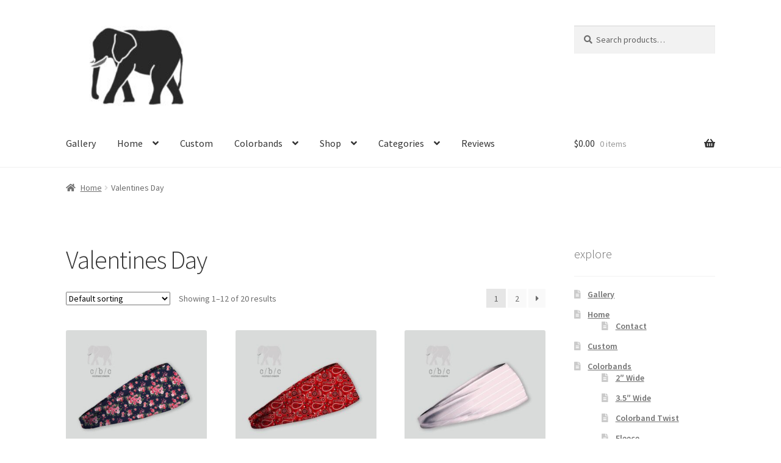

--- FILE ---
content_type: text/html; charset=UTF-8
request_url: https://colorbandcreative.com/product-category/valentines-day/
body_size: 21011
content:
<!doctype html>
<html lang="en">
<head>
<meta charset="UTF-8">
<meta name="viewport" content="width=device-width, initial-scale=1">
<link rel="profile" href="http://gmpg.org/xfn/11">
<link rel="pingback" href="https://colorbandcreative.com/xmlrpc.php">

<meta name='robots' content='index, follow, max-image-preview:large, max-snippet:-1, max-video-preview:-1' />
	<style>img:is([sizes="auto" i], [sizes^="auto," i]) { contain-intrinsic-size: 3000px 1500px }</style>
	
	<!-- This site is optimized with the Yoast SEO plugin v26.7 - https://yoast.com/wordpress/plugins/seo/ -->
	<title>Valentines Day Archives - Colorband Creative</title>
	<link rel="canonical" href="http://3h6.760.myftpupload.com/product-category/valentines-day/" />
	<link rel="next" href="http://3h6.760.myftpupload.com/product-category/valentines-day/page/2/" />
	<meta property="og:locale" content="en_US" />
	<meta property="og:type" content="article" />
	<meta property="og:title" content="Valentines Day Archives - Colorband Creative" />
	<meta property="og:url" content="http://3h6.760.myftpupload.com/product-category/valentines-day/" />
	<meta property="og:site_name" content="Colorband Creative" />
	<meta name="twitter:card" content="summary_large_image" />
	<script type="application/ld+json" class="yoast-schema-graph">{"@context":"https://schema.org","@graph":[{"@type":"CollectionPage","@id":"http://3h6.760.myftpupload.com/product-category/valentines-day/","url":"http://3h6.760.myftpupload.com/product-category/valentines-day/","name":"Valentines Day Archives - Colorband Creative","isPartOf":{"@id":"http://3h6.760.myftpupload.com/#website"},"primaryImageOfPage":{"@id":"http://3h6.760.myftpupload.com/product-category/valentines-day/#primaryimage"},"image":{"@id":"http://3h6.760.myftpupload.com/product-category/valentines-day/#primaryimage"},"thumbnailUrl":"https://colorbandcreative.com/wp-content/uploads/2019/05/newprint2.jpg","breadcrumb":{"@id":"http://3h6.760.myftpupload.com/product-category/valentines-day/#breadcrumb"},"inLanguage":"en"},{"@type":"ImageObject","inLanguage":"en","@id":"http://3h6.760.myftpupload.com/product-category/valentines-day/#primaryimage","url":"https://colorbandcreative.com/wp-content/uploads/2019/05/newprint2.jpg","contentUrl":"https://colorbandcreative.com/wp-content/uploads/2019/05/newprint2.jpg","width":2062,"height":1672},{"@type":"BreadcrumbList","@id":"http://3h6.760.myftpupload.com/product-category/valentines-day/#breadcrumb","itemListElement":[{"@type":"ListItem","position":1,"name":"Home","item":"https://colorbandcreative.com/"},{"@type":"ListItem","position":2,"name":"Valentines Day"}]},{"@type":"WebSite","@id":"http://3h6.760.myftpupload.com/#website","url":"http://3h6.760.myftpupload.com/","name":"Colorband Creative","description":"Headbands Made for Movement","publisher":{"@id":"http://3h6.760.myftpupload.com/#organization"},"potentialAction":[{"@type":"SearchAction","target":{"@type":"EntryPoint","urlTemplate":"http://3h6.760.myftpupload.com/?s={search_term_string}"},"query-input":{"@type":"PropertyValueSpecification","valueRequired":true,"valueName":"search_term_string"}}],"inLanguage":"en"},{"@type":"Organization","@id":"http://3h6.760.myftpupload.com/#organization","name":"Colorband Creative","url":"http://3h6.760.myftpupload.com/","logo":{"@type":"ImageObject","inLanguage":"en","@id":"http://3h6.760.myftpupload.com/#/schema/logo/image/","url":"https://colorbandcreative.com/wp-content/uploads/2017/09/cropped-ColorbandCreative-logo.jpg","contentUrl":"https://colorbandcreative.com/wp-content/uploads/2017/09/cropped-ColorbandCreative-logo.jpg","width":191,"height":110,"caption":"Colorband Creative"},"image":{"@id":"http://3h6.760.myftpupload.com/#/schema/logo/image/"}}]}</script>
	<!-- / Yoast SEO plugin. -->


<link rel='dns-prefetch' href='//www.googletagmanager.com' />
<link rel='dns-prefetch' href='//fonts.googleapis.com' />
<link rel="alternate" type="application/rss+xml" title="Colorband Creative &raquo; Feed" href="https://colorbandcreative.com/feed/" />
<link rel="alternate" type="application/rss+xml" title="Colorband Creative &raquo; Comments Feed" href="https://colorbandcreative.com/comments/feed/" />
<link rel="alternate" type="application/rss+xml" title="Colorband Creative &raquo; Valentines Day Category Feed" href="https://colorbandcreative.com/product-category/valentines-day/feed/" />
<script>
window._wpemojiSettings = {"baseUrl":"https:\/\/s.w.org\/images\/core\/emoji\/16.0.1\/72x72\/","ext":".png","svgUrl":"https:\/\/s.w.org\/images\/core\/emoji\/16.0.1\/svg\/","svgExt":".svg","source":{"concatemoji":"https:\/\/colorbandcreative.com\/wp-includes\/js\/wp-emoji-release.min.js?ver=6.8.3"}};
/*! This file is auto-generated */
!function(s,n){var o,i,e;function c(e){try{var t={supportTests:e,timestamp:(new Date).valueOf()};sessionStorage.setItem(o,JSON.stringify(t))}catch(e){}}function p(e,t,n){e.clearRect(0,0,e.canvas.width,e.canvas.height),e.fillText(t,0,0);var t=new Uint32Array(e.getImageData(0,0,e.canvas.width,e.canvas.height).data),a=(e.clearRect(0,0,e.canvas.width,e.canvas.height),e.fillText(n,0,0),new Uint32Array(e.getImageData(0,0,e.canvas.width,e.canvas.height).data));return t.every(function(e,t){return e===a[t]})}function u(e,t){e.clearRect(0,0,e.canvas.width,e.canvas.height),e.fillText(t,0,0);for(var n=e.getImageData(16,16,1,1),a=0;a<n.data.length;a++)if(0!==n.data[a])return!1;return!0}function f(e,t,n,a){switch(t){case"flag":return n(e,"\ud83c\udff3\ufe0f\u200d\u26a7\ufe0f","\ud83c\udff3\ufe0f\u200b\u26a7\ufe0f")?!1:!n(e,"\ud83c\udde8\ud83c\uddf6","\ud83c\udde8\u200b\ud83c\uddf6")&&!n(e,"\ud83c\udff4\udb40\udc67\udb40\udc62\udb40\udc65\udb40\udc6e\udb40\udc67\udb40\udc7f","\ud83c\udff4\u200b\udb40\udc67\u200b\udb40\udc62\u200b\udb40\udc65\u200b\udb40\udc6e\u200b\udb40\udc67\u200b\udb40\udc7f");case"emoji":return!a(e,"\ud83e\udedf")}return!1}function g(e,t,n,a){var r="undefined"!=typeof WorkerGlobalScope&&self instanceof WorkerGlobalScope?new OffscreenCanvas(300,150):s.createElement("canvas"),o=r.getContext("2d",{willReadFrequently:!0}),i=(o.textBaseline="top",o.font="600 32px Arial",{});return e.forEach(function(e){i[e]=t(o,e,n,a)}),i}function t(e){var t=s.createElement("script");t.src=e,t.defer=!0,s.head.appendChild(t)}"undefined"!=typeof Promise&&(o="wpEmojiSettingsSupports",i=["flag","emoji"],n.supports={everything:!0,everythingExceptFlag:!0},e=new Promise(function(e){s.addEventListener("DOMContentLoaded",e,{once:!0})}),new Promise(function(t){var n=function(){try{var e=JSON.parse(sessionStorage.getItem(o));if("object"==typeof e&&"number"==typeof e.timestamp&&(new Date).valueOf()<e.timestamp+604800&&"object"==typeof e.supportTests)return e.supportTests}catch(e){}return null}();if(!n){if("undefined"!=typeof Worker&&"undefined"!=typeof OffscreenCanvas&&"undefined"!=typeof URL&&URL.createObjectURL&&"undefined"!=typeof Blob)try{var e="postMessage("+g.toString()+"("+[JSON.stringify(i),f.toString(),p.toString(),u.toString()].join(",")+"));",a=new Blob([e],{type:"text/javascript"}),r=new Worker(URL.createObjectURL(a),{name:"wpTestEmojiSupports"});return void(r.onmessage=function(e){c(n=e.data),r.terminate(),t(n)})}catch(e){}c(n=g(i,f,p,u))}t(n)}).then(function(e){for(var t in e)n.supports[t]=e[t],n.supports.everything=n.supports.everything&&n.supports[t],"flag"!==t&&(n.supports.everythingExceptFlag=n.supports.everythingExceptFlag&&n.supports[t]);n.supports.everythingExceptFlag=n.supports.everythingExceptFlag&&!n.supports.flag,n.DOMReady=!1,n.readyCallback=function(){n.DOMReady=!0}}).then(function(){return e}).then(function(){var e;n.supports.everything||(n.readyCallback(),(e=n.source||{}).concatemoji?t(e.concatemoji):e.wpemoji&&e.twemoji&&(t(e.twemoji),t(e.wpemoji)))}))}((window,document),window._wpemojiSettings);
</script>
<link rel='stylesheet' id='stripe-main-styles-css' href='https://colorbandcreative.com/wp-content/mu-plugins/vendor/godaddy/mwc-core/assets/css/stripe-settings.css' media='all' />
<link rel='stylesheet' id='sbi_styles-css' href='https://colorbandcreative.com/wp-content/plugins/instagram-feed/css/sbi-styles.min.css?ver=6.10.0' media='all' />
<style id='wp-emoji-styles-inline-css'>

	img.wp-smiley, img.emoji {
		display: inline !important;
		border: none !important;
		box-shadow: none !important;
		height: 1em !important;
		width: 1em !important;
		margin: 0 0.07em !important;
		vertical-align: -0.1em !important;
		background: none !important;
		padding: 0 !important;
	}
</style>
<link rel='stylesheet' id='wp-block-library-css' href='https://colorbandcreative.com/wp-includes/css/dist/block-library/style.min.css?ver=6.8.3' media='all' />
<style id='wp-block-library-theme-inline-css'>
.wp-block-audio :where(figcaption){color:#555;font-size:13px;text-align:center}.is-dark-theme .wp-block-audio :where(figcaption){color:#ffffffa6}.wp-block-audio{margin:0 0 1em}.wp-block-code{border:1px solid #ccc;border-radius:4px;font-family:Menlo,Consolas,monaco,monospace;padding:.8em 1em}.wp-block-embed :where(figcaption){color:#555;font-size:13px;text-align:center}.is-dark-theme .wp-block-embed :where(figcaption){color:#ffffffa6}.wp-block-embed{margin:0 0 1em}.blocks-gallery-caption{color:#555;font-size:13px;text-align:center}.is-dark-theme .blocks-gallery-caption{color:#ffffffa6}:root :where(.wp-block-image figcaption){color:#555;font-size:13px;text-align:center}.is-dark-theme :root :where(.wp-block-image figcaption){color:#ffffffa6}.wp-block-image{margin:0 0 1em}.wp-block-pullquote{border-bottom:4px solid;border-top:4px solid;color:currentColor;margin-bottom:1.75em}.wp-block-pullquote cite,.wp-block-pullquote footer,.wp-block-pullquote__citation{color:currentColor;font-size:.8125em;font-style:normal;text-transform:uppercase}.wp-block-quote{border-left:.25em solid;margin:0 0 1.75em;padding-left:1em}.wp-block-quote cite,.wp-block-quote footer{color:currentColor;font-size:.8125em;font-style:normal;position:relative}.wp-block-quote:where(.has-text-align-right){border-left:none;border-right:.25em solid;padding-left:0;padding-right:1em}.wp-block-quote:where(.has-text-align-center){border:none;padding-left:0}.wp-block-quote.is-large,.wp-block-quote.is-style-large,.wp-block-quote:where(.is-style-plain){border:none}.wp-block-search .wp-block-search__label{font-weight:700}.wp-block-search__button{border:1px solid #ccc;padding:.375em .625em}:where(.wp-block-group.has-background){padding:1.25em 2.375em}.wp-block-separator.has-css-opacity{opacity:.4}.wp-block-separator{border:none;border-bottom:2px solid;margin-left:auto;margin-right:auto}.wp-block-separator.has-alpha-channel-opacity{opacity:1}.wp-block-separator:not(.is-style-wide):not(.is-style-dots){width:100px}.wp-block-separator.has-background:not(.is-style-dots){border-bottom:none;height:1px}.wp-block-separator.has-background:not(.is-style-wide):not(.is-style-dots){height:2px}.wp-block-table{margin:0 0 1em}.wp-block-table td,.wp-block-table th{word-break:normal}.wp-block-table :where(figcaption){color:#555;font-size:13px;text-align:center}.is-dark-theme .wp-block-table :where(figcaption){color:#ffffffa6}.wp-block-video :where(figcaption){color:#555;font-size:13px;text-align:center}.is-dark-theme .wp-block-video :where(figcaption){color:#ffffffa6}.wp-block-video{margin:0 0 1em}:root :where(.wp-block-template-part.has-background){margin-bottom:0;margin-top:0;padding:1.25em 2.375em}
</style>
<style id='classic-theme-styles-inline-css'>
/*! This file is auto-generated */
.wp-block-button__link{color:#fff;background-color:#32373c;border-radius:9999px;box-shadow:none;text-decoration:none;padding:calc(.667em + 2px) calc(1.333em + 2px);font-size:1.125em}.wp-block-file__button{background:#32373c;color:#fff;text-decoration:none}
</style>
<link rel='stylesheet' id='wp-components-css' href='https://colorbandcreative.com/wp-includes/css/dist/components/style.min.css?ver=6.8.3' media='all' />
<link rel='stylesheet' id='wp-preferences-css' href='https://colorbandcreative.com/wp-includes/css/dist/preferences/style.min.css?ver=6.8.3' media='all' />
<link rel='stylesheet' id='wp-block-editor-css' href='https://colorbandcreative.com/wp-includes/css/dist/block-editor/style.min.css?ver=6.8.3' media='all' />
<link rel='stylesheet' id='popup-maker-block-library-style-css' href='https://colorbandcreative.com/wp-content/plugins/popup-maker/dist/packages/block-library-style.css?ver=dbea705cfafe089d65f1' media='all' />
<link rel='stylesheet' id='storefront-gutenberg-blocks-css' href='https://colorbandcreative.com/wp-content/themes/storefront/assets/css/base/gutenberg-blocks.css?ver=4.6.2' media='all' />
<style id='storefront-gutenberg-blocks-inline-css'>

				.wp-block-button__link:not(.has-text-color) {
					color: #333333;
				}

				.wp-block-button__link:not(.has-text-color):hover,
				.wp-block-button__link:not(.has-text-color):focus,
				.wp-block-button__link:not(.has-text-color):active {
					color: #333333;
				}

				.wp-block-button__link:not(.has-background) {
					background-color: #eeeeee;
				}

				.wp-block-button__link:not(.has-background):hover,
				.wp-block-button__link:not(.has-background):focus,
				.wp-block-button__link:not(.has-background):active {
					border-color: #d5d5d5;
					background-color: #d5d5d5;
				}

				.wc-block-grid__products .wc-block-grid__product .wp-block-button__link {
					background-color: #eeeeee;
					border-color: #eeeeee;
					color: #333333;
				}

				.wp-block-quote footer,
				.wp-block-quote cite,
				.wp-block-quote__citation {
					color: #6d6d6d;
				}

				.wp-block-pullquote cite,
				.wp-block-pullquote footer,
				.wp-block-pullquote__citation {
					color: #6d6d6d;
				}

				.wp-block-image figcaption {
					color: #6d6d6d;
				}

				.wp-block-separator.is-style-dots::before {
					color: #333333;
				}

				.wp-block-file a.wp-block-file__button {
					color: #333333;
					background-color: #eeeeee;
					border-color: #eeeeee;
				}

				.wp-block-file a.wp-block-file__button:hover,
				.wp-block-file a.wp-block-file__button:focus,
				.wp-block-file a.wp-block-file__button:active {
					color: #333333;
					background-color: #d5d5d5;
				}

				.wp-block-code,
				.wp-block-preformatted pre {
					color: #6d6d6d;
				}

				.wp-block-table:not( .has-background ):not( .is-style-stripes ) tbody tr:nth-child(2n) td {
					background-color: #fdfdfd;
				}

				.wp-block-cover .wp-block-cover__inner-container h1:not(.has-text-color),
				.wp-block-cover .wp-block-cover__inner-container h2:not(.has-text-color),
				.wp-block-cover .wp-block-cover__inner-container h3:not(.has-text-color),
				.wp-block-cover .wp-block-cover__inner-container h4:not(.has-text-color),
				.wp-block-cover .wp-block-cover__inner-container h5:not(.has-text-color),
				.wp-block-cover .wp-block-cover__inner-container h6:not(.has-text-color) {
					color: #000000;
				}

				div.wc-block-components-price-slider__range-input-progress,
				.rtl .wc-block-components-price-slider__range-input-progress {
					--range-color: #3a3a3a;
				}

				/* Target only IE11 */
				@media all and (-ms-high-contrast: none), (-ms-high-contrast: active) {
					.wc-block-components-price-slider__range-input-progress {
						background: #3a3a3a;
					}
				}

				.wc-block-components-button:not(.is-link) {
					background-color: #333333;
					color: #ffffff;
				}

				.wc-block-components-button:not(.is-link):hover,
				.wc-block-components-button:not(.is-link):focus,
				.wc-block-components-button:not(.is-link):active {
					background-color: #1a1a1a;
					color: #ffffff;
				}

				.wc-block-components-button:not(.is-link):disabled {
					background-color: #333333;
					color: #ffffff;
				}

				.wc-block-cart__submit-container {
					background-color: #ffffff;
				}

				.wc-block-cart__submit-container::before {
					color: rgba(220,220,220,0.5);
				}

				.wc-block-components-order-summary-item__quantity {
					background-color: #ffffff;
					border-color: #6d6d6d;
					box-shadow: 0 0 0 2px #ffffff;
					color: #6d6d6d;
				}
			
</style>
<style id='global-styles-inline-css'>
:root{--wp--preset--aspect-ratio--square: 1;--wp--preset--aspect-ratio--4-3: 4/3;--wp--preset--aspect-ratio--3-4: 3/4;--wp--preset--aspect-ratio--3-2: 3/2;--wp--preset--aspect-ratio--2-3: 2/3;--wp--preset--aspect-ratio--16-9: 16/9;--wp--preset--aspect-ratio--9-16: 9/16;--wp--preset--color--black: #000000;--wp--preset--color--cyan-bluish-gray: #abb8c3;--wp--preset--color--white: #ffffff;--wp--preset--color--pale-pink: #f78da7;--wp--preset--color--vivid-red: #cf2e2e;--wp--preset--color--luminous-vivid-orange: #ff6900;--wp--preset--color--luminous-vivid-amber: #fcb900;--wp--preset--color--light-green-cyan: #7bdcb5;--wp--preset--color--vivid-green-cyan: #00d084;--wp--preset--color--pale-cyan-blue: #8ed1fc;--wp--preset--color--vivid-cyan-blue: #0693e3;--wp--preset--color--vivid-purple: #9b51e0;--wp--preset--gradient--vivid-cyan-blue-to-vivid-purple: linear-gradient(135deg,rgba(6,147,227,1) 0%,rgb(155,81,224) 100%);--wp--preset--gradient--light-green-cyan-to-vivid-green-cyan: linear-gradient(135deg,rgb(122,220,180) 0%,rgb(0,208,130) 100%);--wp--preset--gradient--luminous-vivid-amber-to-luminous-vivid-orange: linear-gradient(135deg,rgba(252,185,0,1) 0%,rgba(255,105,0,1) 100%);--wp--preset--gradient--luminous-vivid-orange-to-vivid-red: linear-gradient(135deg,rgba(255,105,0,1) 0%,rgb(207,46,46) 100%);--wp--preset--gradient--very-light-gray-to-cyan-bluish-gray: linear-gradient(135deg,rgb(238,238,238) 0%,rgb(169,184,195) 100%);--wp--preset--gradient--cool-to-warm-spectrum: linear-gradient(135deg,rgb(74,234,220) 0%,rgb(151,120,209) 20%,rgb(207,42,186) 40%,rgb(238,44,130) 60%,rgb(251,105,98) 80%,rgb(254,248,76) 100%);--wp--preset--gradient--blush-light-purple: linear-gradient(135deg,rgb(255,206,236) 0%,rgb(152,150,240) 100%);--wp--preset--gradient--blush-bordeaux: linear-gradient(135deg,rgb(254,205,165) 0%,rgb(254,45,45) 50%,rgb(107,0,62) 100%);--wp--preset--gradient--luminous-dusk: linear-gradient(135deg,rgb(255,203,112) 0%,rgb(199,81,192) 50%,rgb(65,88,208) 100%);--wp--preset--gradient--pale-ocean: linear-gradient(135deg,rgb(255,245,203) 0%,rgb(182,227,212) 50%,rgb(51,167,181) 100%);--wp--preset--gradient--electric-grass: linear-gradient(135deg,rgb(202,248,128) 0%,rgb(113,206,126) 100%);--wp--preset--gradient--midnight: linear-gradient(135deg,rgb(2,3,129) 0%,rgb(40,116,252) 100%);--wp--preset--font-size--small: 14px;--wp--preset--font-size--medium: 23px;--wp--preset--font-size--large: 26px;--wp--preset--font-size--x-large: 42px;--wp--preset--font-size--normal: 16px;--wp--preset--font-size--huge: 37px;--wp--preset--spacing--20: 0.44rem;--wp--preset--spacing--30: 0.67rem;--wp--preset--spacing--40: 1rem;--wp--preset--spacing--50: 1.5rem;--wp--preset--spacing--60: 2.25rem;--wp--preset--spacing--70: 3.38rem;--wp--preset--spacing--80: 5.06rem;--wp--preset--shadow--natural: 6px 6px 9px rgba(0, 0, 0, 0.2);--wp--preset--shadow--deep: 12px 12px 50px rgba(0, 0, 0, 0.4);--wp--preset--shadow--sharp: 6px 6px 0px rgba(0, 0, 0, 0.2);--wp--preset--shadow--outlined: 6px 6px 0px -3px rgba(255, 255, 255, 1), 6px 6px rgba(0, 0, 0, 1);--wp--preset--shadow--crisp: 6px 6px 0px rgba(0, 0, 0, 1);}:root :where(.is-layout-flow) > :first-child{margin-block-start: 0;}:root :where(.is-layout-flow) > :last-child{margin-block-end: 0;}:root :where(.is-layout-flow) > *{margin-block-start: 24px;margin-block-end: 0;}:root :where(.is-layout-constrained) > :first-child{margin-block-start: 0;}:root :where(.is-layout-constrained) > :last-child{margin-block-end: 0;}:root :where(.is-layout-constrained) > *{margin-block-start: 24px;margin-block-end: 0;}:root :where(.is-layout-flex){gap: 24px;}:root :where(.is-layout-grid){gap: 24px;}body .is-layout-flex{display: flex;}.is-layout-flex{flex-wrap: wrap;align-items: center;}.is-layout-flex > :is(*, div){margin: 0;}body .is-layout-grid{display: grid;}.is-layout-grid > :is(*, div){margin: 0;}.has-black-color{color: var(--wp--preset--color--black) !important;}.has-cyan-bluish-gray-color{color: var(--wp--preset--color--cyan-bluish-gray) !important;}.has-white-color{color: var(--wp--preset--color--white) !important;}.has-pale-pink-color{color: var(--wp--preset--color--pale-pink) !important;}.has-vivid-red-color{color: var(--wp--preset--color--vivid-red) !important;}.has-luminous-vivid-orange-color{color: var(--wp--preset--color--luminous-vivid-orange) !important;}.has-luminous-vivid-amber-color{color: var(--wp--preset--color--luminous-vivid-amber) !important;}.has-light-green-cyan-color{color: var(--wp--preset--color--light-green-cyan) !important;}.has-vivid-green-cyan-color{color: var(--wp--preset--color--vivid-green-cyan) !important;}.has-pale-cyan-blue-color{color: var(--wp--preset--color--pale-cyan-blue) !important;}.has-vivid-cyan-blue-color{color: var(--wp--preset--color--vivid-cyan-blue) !important;}.has-vivid-purple-color{color: var(--wp--preset--color--vivid-purple) !important;}.has-black-background-color{background-color: var(--wp--preset--color--black) !important;}.has-cyan-bluish-gray-background-color{background-color: var(--wp--preset--color--cyan-bluish-gray) !important;}.has-white-background-color{background-color: var(--wp--preset--color--white) !important;}.has-pale-pink-background-color{background-color: var(--wp--preset--color--pale-pink) !important;}.has-vivid-red-background-color{background-color: var(--wp--preset--color--vivid-red) !important;}.has-luminous-vivid-orange-background-color{background-color: var(--wp--preset--color--luminous-vivid-orange) !important;}.has-luminous-vivid-amber-background-color{background-color: var(--wp--preset--color--luminous-vivid-amber) !important;}.has-light-green-cyan-background-color{background-color: var(--wp--preset--color--light-green-cyan) !important;}.has-vivid-green-cyan-background-color{background-color: var(--wp--preset--color--vivid-green-cyan) !important;}.has-pale-cyan-blue-background-color{background-color: var(--wp--preset--color--pale-cyan-blue) !important;}.has-vivid-cyan-blue-background-color{background-color: var(--wp--preset--color--vivid-cyan-blue) !important;}.has-vivid-purple-background-color{background-color: var(--wp--preset--color--vivid-purple) !important;}.has-black-border-color{border-color: var(--wp--preset--color--black) !important;}.has-cyan-bluish-gray-border-color{border-color: var(--wp--preset--color--cyan-bluish-gray) !important;}.has-white-border-color{border-color: var(--wp--preset--color--white) !important;}.has-pale-pink-border-color{border-color: var(--wp--preset--color--pale-pink) !important;}.has-vivid-red-border-color{border-color: var(--wp--preset--color--vivid-red) !important;}.has-luminous-vivid-orange-border-color{border-color: var(--wp--preset--color--luminous-vivid-orange) !important;}.has-luminous-vivid-amber-border-color{border-color: var(--wp--preset--color--luminous-vivid-amber) !important;}.has-light-green-cyan-border-color{border-color: var(--wp--preset--color--light-green-cyan) !important;}.has-vivid-green-cyan-border-color{border-color: var(--wp--preset--color--vivid-green-cyan) !important;}.has-pale-cyan-blue-border-color{border-color: var(--wp--preset--color--pale-cyan-blue) !important;}.has-vivid-cyan-blue-border-color{border-color: var(--wp--preset--color--vivid-cyan-blue) !important;}.has-vivid-purple-border-color{border-color: var(--wp--preset--color--vivid-purple) !important;}.has-vivid-cyan-blue-to-vivid-purple-gradient-background{background: var(--wp--preset--gradient--vivid-cyan-blue-to-vivid-purple) !important;}.has-light-green-cyan-to-vivid-green-cyan-gradient-background{background: var(--wp--preset--gradient--light-green-cyan-to-vivid-green-cyan) !important;}.has-luminous-vivid-amber-to-luminous-vivid-orange-gradient-background{background: var(--wp--preset--gradient--luminous-vivid-amber-to-luminous-vivid-orange) !important;}.has-luminous-vivid-orange-to-vivid-red-gradient-background{background: var(--wp--preset--gradient--luminous-vivid-orange-to-vivid-red) !important;}.has-very-light-gray-to-cyan-bluish-gray-gradient-background{background: var(--wp--preset--gradient--very-light-gray-to-cyan-bluish-gray) !important;}.has-cool-to-warm-spectrum-gradient-background{background: var(--wp--preset--gradient--cool-to-warm-spectrum) !important;}.has-blush-light-purple-gradient-background{background: var(--wp--preset--gradient--blush-light-purple) !important;}.has-blush-bordeaux-gradient-background{background: var(--wp--preset--gradient--blush-bordeaux) !important;}.has-luminous-dusk-gradient-background{background: var(--wp--preset--gradient--luminous-dusk) !important;}.has-pale-ocean-gradient-background{background: var(--wp--preset--gradient--pale-ocean) !important;}.has-electric-grass-gradient-background{background: var(--wp--preset--gradient--electric-grass) !important;}.has-midnight-gradient-background{background: var(--wp--preset--gradient--midnight) !important;}.has-small-font-size{font-size: var(--wp--preset--font-size--small) !important;}.has-medium-font-size{font-size: var(--wp--preset--font-size--medium) !important;}.has-large-font-size{font-size: var(--wp--preset--font-size--large) !important;}.has-x-large-font-size{font-size: var(--wp--preset--font-size--x-large) !important;}
:root :where(.wp-block-pullquote){font-size: 1.5em;line-height: 1.6;}
</style>
<link rel='stylesheet' id='contact-form-7-css' href='https://colorbandcreative.com/wp-content/plugins/contact-form-7/includes/css/styles.css?ver=6.1.4' media='all' />
<link rel='stylesheet' id='wc-address-autocomplete-css' href='https://colorbandcreative.com/wp-content/plugins/woocommerce/assets/css/address-autocomplete.css?ver=10.4.3' media='all' />
<style id='woocommerce-inline-inline-css'>
.woocommerce form .form-row .required { visibility: visible; }
</style>
<link rel='stylesheet' id='godaddy-styles-css' href='https://colorbandcreative.com/wp-content/mu-plugins/vendor/wpex/godaddy-launch/includes/Dependencies/GoDaddy/Styles/build/latest.css?ver=2.0.2' media='all' />
<link rel='stylesheet' id='storefront-style-css' href='https://colorbandcreative.com/wp-content/themes/storefront/style.css?ver=4.6.2' media='all' />
<style id='storefront-style-inline-css'>

			.main-navigation ul li a,
			.site-title a,
			ul.menu li a,
			.site-branding h1 a,
			button.menu-toggle,
			button.menu-toggle:hover,
			.handheld-navigation .dropdown-toggle {
				color: #333333;
			}

			button.menu-toggle,
			button.menu-toggle:hover {
				border-color: #333333;
			}

			.main-navigation ul li a:hover,
			.main-navigation ul li:hover > a,
			.site-title a:hover,
			.site-header ul.menu li.current-menu-item > a {
				color: #747474;
			}

			table:not( .has-background ) th {
				background-color: #f8f8f8;
			}

			table:not( .has-background ) tbody td {
				background-color: #fdfdfd;
			}

			table:not( .has-background ) tbody tr:nth-child(2n) td,
			fieldset,
			fieldset legend {
				background-color: #fbfbfb;
			}

			.site-header,
			.secondary-navigation ul ul,
			.main-navigation ul.menu > li.menu-item-has-children:after,
			.secondary-navigation ul.menu ul,
			.storefront-handheld-footer-bar,
			.storefront-handheld-footer-bar ul li > a,
			.storefront-handheld-footer-bar ul li.search .site-search,
			button.menu-toggle,
			button.menu-toggle:hover {
				background-color: #ffffff;
			}

			p.site-description,
			.site-header,
			.storefront-handheld-footer-bar {
				color: #404040;
			}

			button.menu-toggle:after,
			button.menu-toggle:before,
			button.menu-toggle span:before {
				background-color: #333333;
			}

			h1, h2, h3, h4, h5, h6, .wc-block-grid__product-title {
				color: #333333;
			}

			.widget h1 {
				border-bottom-color: #333333;
			}

			body,
			.secondary-navigation a {
				color: #6d6d6d;
			}

			.widget-area .widget a,
			.hentry .entry-header .posted-on a,
			.hentry .entry-header .post-author a,
			.hentry .entry-header .post-comments a,
			.hentry .entry-header .byline a {
				color: #727272;
			}

			a {
				color: #3a3a3a;
			}

			a:focus,
			button:focus,
			.button.alt:focus,
			input:focus,
			textarea:focus,
			input[type="button"]:focus,
			input[type="reset"]:focus,
			input[type="submit"]:focus,
			input[type="email"]:focus,
			input[type="tel"]:focus,
			input[type="url"]:focus,
			input[type="password"]:focus,
			input[type="search"]:focus {
				outline-color: #3a3a3a;
			}

			button, input[type="button"], input[type="reset"], input[type="submit"], .button, .widget a.button {
				background-color: #eeeeee;
				border-color: #eeeeee;
				color: #333333;
			}

			button:hover, input[type="button"]:hover, input[type="reset"]:hover, input[type="submit"]:hover, .button:hover, .widget a.button:hover {
				background-color: #d5d5d5;
				border-color: #d5d5d5;
				color: #333333;
			}

			button.alt, input[type="button"].alt, input[type="reset"].alt, input[type="submit"].alt, .button.alt, .widget-area .widget a.button.alt {
				background-color: #333333;
				border-color: #333333;
				color: #ffffff;
			}

			button.alt:hover, input[type="button"].alt:hover, input[type="reset"].alt:hover, input[type="submit"].alt:hover, .button.alt:hover, .widget-area .widget a.button.alt:hover {
				background-color: #1a1a1a;
				border-color: #1a1a1a;
				color: #ffffff;
			}

			.pagination .page-numbers li .page-numbers.current {
				background-color: #e6e6e6;
				color: #636363;
			}

			#comments .comment-list .comment-content .comment-text {
				background-color: #f8f8f8;
			}

			.site-footer {
				background-color: #f0f0f0;
				color: #6d6d6d;
			}

			.site-footer a:not(.button):not(.components-button) {
				color: #333333;
			}

			.site-footer .storefront-handheld-footer-bar a:not(.button):not(.components-button) {
				color: #333333;
			}

			.site-footer h1, .site-footer h2, .site-footer h3, .site-footer h4, .site-footer h5, .site-footer h6, .site-footer .widget .widget-title, .site-footer .widget .widgettitle {
				color: #333333;
			}

			.page-template-template-homepage.has-post-thumbnail .type-page.has-post-thumbnail .entry-title {
				color: #000000;
			}

			.page-template-template-homepage.has-post-thumbnail .type-page.has-post-thumbnail .entry-content {
				color: #000000;
			}

			@media screen and ( min-width: 768px ) {
				.secondary-navigation ul.menu a:hover {
					color: #595959;
				}

				.secondary-navigation ul.menu a {
					color: #404040;
				}

				.main-navigation ul.menu ul.sub-menu,
				.main-navigation ul.nav-menu ul.children {
					background-color: #f0f0f0;
				}

				.site-header {
					border-bottom-color: #f0f0f0;
				}
			}
</style>
<link rel='stylesheet' id='storefront-icons-css' href='https://colorbandcreative.com/wp-content/themes/storefront/assets/css/base/icons.css?ver=4.6.2' media='all' />
<link rel='stylesheet' id='storefront-fonts-css' href='https://fonts.googleapis.com/css?family=Source+Sans+Pro%3A400%2C300%2C300italic%2C400italic%2C600%2C700%2C900&#038;subset=latin%2Clatin-ext&#038;ver=4.6.2' media='all' />
<link rel='stylesheet' id='popup-maker-site-css' href='//colorbandcreative.com/wp-content/uploads/pum/pum-site-styles.css?generated=1755609839&#038;ver=1.21.5' media='all' />
<link rel='stylesheet' id='storefront-woocommerce-style-css' href='https://colorbandcreative.com/wp-content/themes/storefront/assets/css/woocommerce/woocommerce.css?ver=4.6.2' media='all' />
<style id='storefront-woocommerce-style-inline-css'>
@font-face {
				font-family: star;
				src: url(https://colorbandcreative.com/wp-content/plugins/woocommerce/assets/fonts/star.eot);
				src:
					url(https://colorbandcreative.com/wp-content/plugins/woocommerce/assets/fonts/star.eot?#iefix) format("embedded-opentype"),
					url(https://colorbandcreative.com/wp-content/plugins/woocommerce/assets/fonts/star.woff) format("woff"),
					url(https://colorbandcreative.com/wp-content/plugins/woocommerce/assets/fonts/star.ttf) format("truetype"),
					url(https://colorbandcreative.com/wp-content/plugins/woocommerce/assets/fonts/star.svg#star) format("svg");
				font-weight: 400;
				font-style: normal;
			}
			@font-face {
				font-family: WooCommerce;
				src: url(https://colorbandcreative.com/wp-content/plugins/woocommerce/assets/fonts/WooCommerce.eot);
				src:
					url(https://colorbandcreative.com/wp-content/plugins/woocommerce/assets/fonts/WooCommerce.eot?#iefix) format("embedded-opentype"),
					url(https://colorbandcreative.com/wp-content/plugins/woocommerce/assets/fonts/WooCommerce.woff) format("woff"),
					url(https://colorbandcreative.com/wp-content/plugins/woocommerce/assets/fonts/WooCommerce.ttf) format("truetype"),
					url(https://colorbandcreative.com/wp-content/plugins/woocommerce/assets/fonts/WooCommerce.svg#WooCommerce) format("svg");
				font-weight: 400;
				font-style: normal;
			}

			a.cart-contents,
			.site-header-cart .widget_shopping_cart a {
				color: #333333;
			}

			a.cart-contents:hover,
			.site-header-cart .widget_shopping_cart a:hover,
			.site-header-cart:hover > li > a {
				color: #747474;
			}

			table.cart td.product-remove,
			table.cart td.actions {
				border-top-color: #ffffff;
			}

			.storefront-handheld-footer-bar ul li.cart .count {
				background-color: #333333;
				color: #ffffff;
				border-color: #ffffff;
			}

			.woocommerce-tabs ul.tabs li.active a,
			ul.products li.product .price,
			.onsale,
			.wc-block-grid__product-onsale,
			.widget_search form:before,
			.widget_product_search form:before {
				color: #6d6d6d;
			}

			.woocommerce-breadcrumb a,
			a.woocommerce-review-link,
			.product_meta a {
				color: #727272;
			}

			.wc-block-grid__product-onsale,
			.onsale {
				border-color: #6d6d6d;
			}

			.star-rating span:before,
			.quantity .plus, .quantity .minus,
			p.stars a:hover:after,
			p.stars a:after,
			.star-rating span:before,
			#payment .payment_methods li input[type=radio]:first-child:checked+label:before {
				color: #3a3a3a;
			}

			.widget_price_filter .ui-slider .ui-slider-range,
			.widget_price_filter .ui-slider .ui-slider-handle {
				background-color: #3a3a3a;
			}

			.order_details {
				background-color: #f8f8f8;
			}

			.order_details > li {
				border-bottom: 1px dotted #e3e3e3;
			}

			.order_details:before,
			.order_details:after {
				background: -webkit-linear-gradient(transparent 0,transparent 0),-webkit-linear-gradient(135deg,#f8f8f8 33.33%,transparent 33.33%),-webkit-linear-gradient(45deg,#f8f8f8 33.33%,transparent 33.33%)
			}

			#order_review {
				background-color: #ffffff;
			}

			#payment .payment_methods > li .payment_box,
			#payment .place-order {
				background-color: #fafafa;
			}

			#payment .payment_methods > li:not(.woocommerce-notice) {
				background-color: #f5f5f5;
			}

			#payment .payment_methods > li:not(.woocommerce-notice):hover {
				background-color: #f0f0f0;
			}

			.woocommerce-pagination .page-numbers li .page-numbers.current {
				background-color: #e6e6e6;
				color: #636363;
			}

			.wc-block-grid__product-onsale,
			.onsale,
			.woocommerce-pagination .page-numbers li .page-numbers:not(.current) {
				color: #6d6d6d;
			}

			p.stars a:before,
			p.stars a:hover~a:before,
			p.stars.selected a.active~a:before {
				color: #6d6d6d;
			}

			p.stars.selected a.active:before,
			p.stars:hover a:before,
			p.stars.selected a:not(.active):before,
			p.stars.selected a.active:before {
				color: #3a3a3a;
			}

			.single-product div.product .woocommerce-product-gallery .woocommerce-product-gallery__trigger {
				background-color: #eeeeee;
				color: #333333;
			}

			.single-product div.product .woocommerce-product-gallery .woocommerce-product-gallery__trigger:hover {
				background-color: #d5d5d5;
				border-color: #d5d5d5;
				color: #333333;
			}

			.button.added_to_cart:focus,
			.button.wc-forward:focus {
				outline-color: #3a3a3a;
			}

			.added_to_cart,
			.site-header-cart .widget_shopping_cart a.button,
			.wc-block-grid__products .wc-block-grid__product .wp-block-button__link {
				background-color: #eeeeee;
				border-color: #eeeeee;
				color: #333333;
			}

			.added_to_cart:hover,
			.site-header-cart .widget_shopping_cart a.button:hover,
			.wc-block-grid__products .wc-block-grid__product .wp-block-button__link:hover {
				background-color: #d5d5d5;
				border-color: #d5d5d5;
				color: #333333;
			}

			.added_to_cart.alt, .added_to_cart, .widget a.button.checkout {
				background-color: #333333;
				border-color: #333333;
				color: #ffffff;
			}

			.added_to_cart.alt:hover, .added_to_cart:hover, .widget a.button.checkout:hover {
				background-color: #1a1a1a;
				border-color: #1a1a1a;
				color: #ffffff;
			}

			.button.loading {
				color: #eeeeee;
			}

			.button.loading:hover {
				background-color: #eeeeee;
			}

			.button.loading:after {
				color: #333333;
			}

			@media screen and ( min-width: 768px ) {
				.site-header-cart .widget_shopping_cart,
				.site-header .product_list_widget li .quantity {
					color: #404040;
				}

				.site-header-cart .widget_shopping_cart .buttons,
				.site-header-cart .widget_shopping_cart .total {
					background-color: #f5f5f5;
				}

				.site-header-cart .widget_shopping_cart {
					background-color: #f0f0f0;
				}
			}
				.storefront-product-pagination a {
					color: #6d6d6d;
					background-color: #ffffff;
				}
				.storefront-sticky-add-to-cart {
					color: #6d6d6d;
					background-color: #ffffff;
				}

				.storefront-sticky-add-to-cart a:not(.button) {
					color: #333333;
				}
</style>
<link rel='stylesheet' id='storefront-woocommerce-brands-style-css' href='https://colorbandcreative.com/wp-content/themes/storefront/assets/css/woocommerce/extensions/brands.css?ver=4.6.2' media='all' />
<script src="https://colorbandcreative.com/wp-includes/js/tinymce/tinymce.min.js?ver=49110-20250317" id="wp-tinymce-root-js"></script>
<script src="https://colorbandcreative.com/wp-includes/js/tinymce/plugins/compat3x/plugin.min.js?ver=49110-20250317" id="wp-tinymce-js"></script>
<script src="https://colorbandcreative.com/wp-includes/js/jquery/jquery.min.js?ver=3.7.1" id="jquery-core-js"></script>
<script src="https://colorbandcreative.com/wp-includes/js/jquery/jquery-migrate.min.js?ver=3.4.1" id="jquery-migrate-js"></script>
<script src="https://colorbandcreative.com/wp-content/plugins/woocommerce/assets/js/jquery-blockui/jquery.blockUI.min.js?ver=2.7.0-wc.10.4.3" id="wc-jquery-blockui-js" defer data-wp-strategy="defer"></script>
<script id="wc-add-to-cart-js-extra">
var wc_add_to_cart_params = {"ajax_url":"\/wp-admin\/admin-ajax.php","wc_ajax_url":"\/?wc-ajax=%%endpoint%%","i18n_view_cart":"View cart","cart_url":"https:\/\/colorbandcreative.com\/cart\/","is_cart":"","cart_redirect_after_add":"no"};
</script>
<script src="https://colorbandcreative.com/wp-content/plugins/woocommerce/assets/js/frontend/add-to-cart.min.js?ver=10.4.3" id="wc-add-to-cart-js" defer data-wp-strategy="defer"></script>
<script id="wc-address-autocomplete-common-js-extra">
var wc_address_autocomplete_common_params = {"address_providers":"[{\"id\":\"woocommerce_payments\",\"name\":\"WooCommerce Payments\",\"branding_html\":\"Powered by\u00a0\\u003Cimg style=\\\"height: 15px;width: 45px;margin-bottom: -2px\\\" src=\\\"https:\/\/colorbandcreative.com\/wp-content\/plugins\/woocommerce\/assets\/images\/address-autocomplete\/google.svg\\\" alt=\\\"Google logo\\\" \/\\u003E\"}]"};
</script>
<script src="https://colorbandcreative.com/wp-content/plugins/woocommerce/assets/js/frontend/utils/address-autocomplete-common.min.js?ver=10.4.3" id="wc-address-autocomplete-common-js" defer data-wp-strategy="defer"></script>
<script src="https://colorbandcreative.com/wp-content/plugins/woocommerce/assets/js/dompurify/purify.min.js?ver=10.4.3" id="wc-dompurify-js" defer data-wp-strategy="defer"></script>
<script src="https://colorbandcreative.com/wp-content/plugins/woocommerce/assets/js/frontend/address-autocomplete.min.js?ver=10.4.3" id="wc-address-autocomplete-js" defer data-wp-strategy="defer"></script>
<script src="https://colorbandcreative.com/wp-content/plugins/woocommerce/assets/js/js-cookie/js.cookie.min.js?ver=2.1.4-wc.10.4.3" id="wc-js-cookie-js" defer data-wp-strategy="defer"></script>
<script id="woocommerce-js-extra">
var woocommerce_params = {"ajax_url":"\/wp-admin\/admin-ajax.php","wc_ajax_url":"\/?wc-ajax=%%endpoint%%","i18n_password_show":"Show password","i18n_password_hide":"Hide password"};
</script>
<script src="https://colorbandcreative.com/wp-content/plugins/woocommerce/assets/js/frontend/woocommerce.min.js?ver=10.4.3" id="woocommerce-js" defer data-wp-strategy="defer"></script>
<script id="WCPAY_ASSETS-js-extra">
var wcpayAssets = {"url":"https:\/\/colorbandcreative.com\/wp-content\/plugins\/woocommerce-payments\/dist\/"};
</script>
<script id="wc-cart-fragments-js-extra">
var wc_cart_fragments_params = {"ajax_url":"\/wp-admin\/admin-ajax.php","wc_ajax_url":"\/?wc-ajax=%%endpoint%%","cart_hash_key":"wc_cart_hash_9cf378eb81c026a345da448aa4dfe8c6","fragment_name":"wc_fragments_9cf378eb81c026a345da448aa4dfe8c6","request_timeout":"5000"};
</script>
<script src="https://colorbandcreative.com/wp-content/plugins/woocommerce/assets/js/frontend/cart-fragments.min.js?ver=10.4.3" id="wc-cart-fragments-js" defer data-wp-strategy="defer"></script>

<!-- Google tag (gtag.js) snippet added by Site Kit -->
<!-- Google Analytics snippet added by Site Kit -->
<script src="https://www.googletagmanager.com/gtag/js?id=GT-NNSCH4S" id="google_gtagjs-js" async></script>
<script id="google_gtagjs-js-after">
window.dataLayer = window.dataLayer || [];function gtag(){dataLayer.push(arguments);}
gtag("set","linker",{"domains":["colorbandcreative.com"]});
gtag("js", new Date());
gtag("set", "developer_id.dZTNiMT", true);
gtag("config", "GT-NNSCH4S");
</script>
<link rel="https://api.w.org/" href="https://colorbandcreative.com/wp-json/" /><link rel="alternate" title="JSON" type="application/json" href="https://colorbandcreative.com/wp-json/wp/v2/product_cat/178" /><link rel="EditURI" type="application/rsd+xml" title="RSD" href="https://colorbandcreative.com/xmlrpc.php?rsd" />
<meta name="generator" content="WordPress 6.8.3" />
<meta name="generator" content="WooCommerce 10.4.3" />
<meta name="generator" content="Site Kit by Google 1.170.0" /><script type="text/javascript">
    "function"!=typeof loadGsLib&&(loadGsLib=function(){var e=document.createElement("script");
    e.type="text/javascript",e.async=!0,e.src="https://api.at.getsocial.io/get/v1/4c2c7e/gs_async.js";
    var t=document.getElementsByTagName("script")[0];t.parentNode.insertBefore(e,t)})();
    var GETSOCIAL_VERSION = "4.5";
</script>	<noscript><style>.woocommerce-product-gallery{ opacity: 1 !important; }</style></noscript>
	<link rel="icon" href="https://colorbandcreative.com/wp-content/uploads/2017/09/cropped-ColorbandCreative-logo-1-32x32.jpg" sizes="32x32" />
<link rel="icon" href="https://colorbandcreative.com/wp-content/uploads/2017/09/cropped-ColorbandCreative-logo-1-192x192.jpg" sizes="192x192" />
<link rel="apple-touch-icon" href="https://colorbandcreative.com/wp-content/uploads/2017/09/cropped-ColorbandCreative-logo-1-180x180.jpg" />
<meta name="msapplication-TileImage" content="https://colorbandcreative.com/wp-content/uploads/2017/09/cropped-ColorbandCreative-logo-1-270x270.jpg" />
</head>

<body class="archive tax-product_cat term-valentines-day term-178 wp-custom-logo wp-embed-responsive wp-theme-storefront theme-storefront woocommerce woocommerce-page woocommerce-no-js metaslider-plugin storefront-align-wide right-sidebar woocommerce-active">



<div id="page" class="hfeed site">
	
	<header id="masthead" class="site-header" role="banner" style="">

		<div class="col-full">		<a class="skip-link screen-reader-text" href="#site-navigation">Skip to navigation</a>
		<a class="skip-link screen-reader-text" href="#content">Skip to content</a>
				<div class="site-branding">
			<a href="https://colorbandcreative.com/" class="custom-logo-link" rel="home"><img width="191" height="110" src="https://colorbandcreative.com/wp-content/uploads/2017/09/cropped-ColorbandCreative-logo.jpg" class="custom-logo" alt="Colorband Creative" decoding="async" /></a>		</div>
					<div class="site-search">
				<div class="widget woocommerce widget_product_search"><form role="search" method="get" class="woocommerce-product-search" action="https://colorbandcreative.com/">
	<label class="screen-reader-text" for="woocommerce-product-search-field-0">Search for:</label>
	<input type="search" id="woocommerce-product-search-field-0" class="search-field" placeholder="Search products&hellip;" value="" name="s" />
	<button type="submit" value="Search" class="">Search</button>
	<input type="hidden" name="post_type" value="product" />
</form>
</div>			</div>
			</div><div class="storefront-primary-navigation"><div class="col-full">		<nav id="site-navigation" class="main-navigation" role="navigation" aria-label="Primary Navigation">
		<button id="site-navigation-menu-toggle" class="menu-toggle" aria-controls="site-navigation" aria-expanded="false"><span>Menu</span></button>
			<div class="primary-navigation"><ul id="menu-menu" class="menu"><li id="menu-item-9801" class="menu-item menu-item-type-custom menu-item-object-custom menu-item-9801"><a href="https://colorbandcreative.com/gallery-2/">Gallery</a></li>
<li id="menu-item-6175" class="menu-item menu-item-type-custom menu-item-object-custom menu-item-home menu-item-has-children menu-item-6175"><a href="https://colorbandcreative.com/">Home</a>
<ul class="sub-menu">
	<li id="menu-item-1289" class="menu-item menu-item-type-post_type menu-item-object-page menu-item-1289"><a href="https://colorbandcreative.com/contact/">Contact</a></li>
</ul>
</li>
<li id="menu-item-6025" class="menu-item menu-item-type-post_type menu-item-object-page menu-item-6025"><a href="https://colorbandcreative.com/custom-headbands/">Custom</a></li>
<li id="menu-item-6216" class="menu-item menu-item-type-custom menu-item-object-custom menu-item-has-children menu-item-6216"><a href="https://colorbandcreative.com/product-category/headbands/original-headbands/">Colorbands</a>
<ul class="sub-menu">
	<li id="menu-item-6218" class="menu-item menu-item-type-custom menu-item-object-custom menu-item-6218"><a href="https://colorbandcreative.com/product-category/2-wide/">2&#8243; Wide</a></li>
	<li id="menu-item-6219" class="menu-item menu-item-type-custom menu-item-object-custom menu-item-6219"><a href="https://colorbandcreative.com/product-category/headbands/original-headbands/">3.5&#8243; Wide</a></li>
	<li id="menu-item-6217" class="menu-item menu-item-type-custom menu-item-object-custom menu-item-6217"><a href="https://colorbandcreative.com/product-category/colorband-twist/">Colorband Twist</a></li>
	<li id="menu-item-6495" class="menu-item menu-item-type-custom menu-item-object-custom menu-item-6495"><a href="https://colorbandcreative.com/product-category/headbands/fleece/">Fleece</a></li>
</ul>
</li>
<li id="menu-item-6147" class="menu-item menu-item-type-post_type menu-item-object-page menu-item-has-children menu-item-6147"><a href="https://colorbandcreative.com/shop/">Shop</a>
<ul class="sub-menu">
	<li id="menu-item-6563" class="menu-item menu-item-type-custom menu-item-object-custom menu-item-6563"><a href="https://colorbandcreative.com/product/colorband-club/">CBC CLUB</a></li>
	<li id="menu-item-8860" class="menu-item menu-item-type-custom menu-item-object-custom menu-item-8860"><a href="https://colorbandcreative.com/product-category/matching-sets/">Matching Sets</a></li>
	<li id="menu-item-5423" class="menu-item menu-item-type-custom menu-item-object-custom menu-item-5423"><a href="https://colorbandcreative.com/product-category/colorband-woof/">Colorband Woof</a></li>
	<li id="menu-item-5404" class="menu-item menu-item-type-custom menu-item-object-custom menu-item-5404"><a href="https://colorbandcreative.com/product-category/headbands/https-colorbandcreative-com-product-tag-coozies/">Coozies</a></li>
	<li id="menu-item-1098" class="menu-item menu-item-type-custom menu-item-object-custom menu-item-has-children menu-item-1098"><a href="https://colorbandcreative.com/product-category/apparel/">Apparel</a>
	<ul class="sub-menu">
		<li id="menu-item-6061" class="menu-item menu-item-type-post_type menu-item-object-page menu-item-6061"><a href="https://colorbandcreative.com/customize/">Custom Apparel</a></li>
	</ul>
</li>
	<li id="menu-item-5604" class="menu-item menu-item-type-custom menu-item-object-custom menu-item-5604"><a href="https://colorbandcreative.com/product/colorband-caps/">Caps</a></li>
	<li id="menu-item-5733" class="menu-item menu-item-type-custom menu-item-object-custom menu-item-5733"><a href="https://colorbandcreative.com/product/mothers-day-gift-pillow/">Pillows</a></li>
	<li id="menu-item-6183" class="menu-item menu-item-type-custom menu-item-object-custom menu-item-has-children menu-item-6183"><a href="https://colorbandcreative.com/product-category/headbands/original-headbands/">Colorbands</a>
	<ul class="sub-menu">
		<li id="menu-item-6066" class="menu-item menu-item-type-custom menu-item-object-custom menu-item-6066"><a href="https://colorbandcreative.com/product-category/2-wide/">2&#8243; Colorbands</a></li>
		<li id="menu-item-5233" class="menu-item menu-item-type-custom menu-item-object-custom menu-item-5233"><a href="https://colorbandcreative.com/product-category/colorband-twist/">Colorband Twist</a></li>
	</ul>
</li>
	<li id="menu-item-6923" class="menu-item menu-item-type-custom menu-item-object-custom menu-item-6923"><a href="https://colorbandcreative.com/product-category/monthly-planner/">Planners</a></li>
</ul>
</li>
<li id="menu-item-6820" class="menu-item menu-item-type-custom menu-item-object-custom current-menu-ancestor menu-item-has-children menu-item-6820"><a href="https://colorbandcreative.com/shop-by-category/">Categories</a>
<ul class="sub-menu">
	<li id="menu-item-7045" class="menu-item menu-item-type-custom menu-item-object-custom menu-item-has-children menu-item-7045"><a href="https://colorbandcreative.com/shop-by-prints/">Prints</a>
	<ul class="sub-menu">
		<li id="menu-item-7047" class="menu-item menu-item-type-custom menu-item-object-custom menu-item-7047"><a href="https://colorbandcreative.com/product-category/food/">Foods</a></li>
		<li id="menu-item-7049" class="menu-item menu-item-type-custom menu-item-object-custom menu-item-7049"><a href="https://colorbandcreative.com/product-category/floral/">Florals</a></li>
		<li id="menu-item-7046" class="menu-item menu-item-type-custom menu-item-object-custom menu-item-7046"><a href="https://colorbandcreative.com/product-category/animal-prints/">Animals</a></li>
		<li id="menu-item-7048" class="menu-item menu-item-type-custom menu-item-object-custom menu-item-7048"><a href="https://colorbandcreative.com/product/camo-colorband/">Camo</a></li>
		<li id="menu-item-7050" class="menu-item menu-item-type-custom menu-item-object-custom menu-item-7050"><a href="https://colorbandcreative.com/product-category/new/flags/">Flags</a></li>
	</ul>
</li>
	<li id="menu-item-6184" class="menu-item menu-item-type-custom menu-item-object-custom menu-item-has-children menu-item-6184"><a href="https://colorbandcreative.com/shop-by-color/">Colors</a>
	<ul class="sub-menu">
		<li id="menu-item-175" class="menu-item menu-item-type-custom menu-item-object-custom menu-item-175"><a href="https://colorbandcreative.com/product-category/headbands/solid-headbands/">Solid</a></li>
		<li id="menu-item-5343" class="menu-item menu-item-type-custom menu-item-object-custom menu-item-5343"><a href="https://colorbandcreative.com/product-category/headbands/black-and-white-headbands/">Black</a></li>
		<li id="menu-item-5529" class="menu-item menu-item-type-custom menu-item-object-custom menu-item-5529"><a href="https://colorbandcreative.com/product-category/brown-colorbands/">Brown</a></li>
		<li id="menu-item-5349" class="menu-item menu-item-type-custom menu-item-object-custom menu-item-5349"><a href="https://colorbandcreative.com/product-category/red-colorbands/">Red</a></li>
		<li id="menu-item-5356" class="menu-item menu-item-type-custom menu-item-object-custom menu-item-5356"><a href="https://colorbandcreative.com/product-category/orange-colorbands/">Orange</a></li>
		<li id="menu-item-5357" class="menu-item menu-item-type-custom menu-item-object-custom menu-item-5357"><a href="https://colorbandcreative.com/product-category/yellow-colorbands/">Yellow</a></li>
		<li id="menu-item-5239" class="menu-item menu-item-type-custom menu-item-object-custom menu-item-5239"><a href="https://colorbandcreative.com/product-category/green-colorbands/">Green</a></li>
		<li id="menu-item-5075" class="menu-item menu-item-type-custom menu-item-object-custom menu-item-5075"><a href="https://colorbandcreative.com/product-category/blue-colorbands/">Blue</a></li>
		<li id="menu-item-5365" class="menu-item menu-item-type-custom menu-item-object-custom menu-item-5365"><a href="https://colorbandcreative.com/product-category/purple-colorbands/">Purple</a></li>
		<li id="menu-item-5258" class="menu-item menu-item-type-custom menu-item-object-custom menu-item-5258"><a href="https://colorbandcreative.com/product-category/pink-colorbands/">Pink</a></li>
		<li id="menu-item-5364" class="menu-item menu-item-type-custom menu-item-object-custom menu-item-5364"><a href="https://colorbandcreative.com/product-category/gray-colorbands/">Gray</a></li>
	</ul>
</li>
	<li id="menu-item-7130" class="menu-item menu-item-type-post_type menu-item-object-page current-menu-ancestor current-menu-parent current_page_parent current_page_ancestor menu-item-has-children menu-item-7130"><a href="https://colorbandcreative.com/shop-by-holiday/">Holidays</a>
	<ul class="sub-menu">
		<li id="menu-item-7282" class="menu-item menu-item-type-custom menu-item-object-custom menu-item-7282"><a href="https://colorbandcreative.com/product-category/thanksgiving/">Thanksgiving</a></li>
		<li id="menu-item-6633" class="menu-item menu-item-type-custom menu-item-object-custom menu-item-6633"><a href="https://colorbandcreative.com/product-category/new/christmas/">Christmas</a></li>
		<li id="menu-item-6753" class="menu-item menu-item-type-custom menu-item-object-custom current-menu-item menu-item-6753"><a href="https://colorbandcreative.com/product-category/valentines-day/" aria-current="page">Valentines Day</a></li>
		<li id="menu-item-6841" class="menu-item menu-item-type-custom menu-item-object-custom menu-item-6841"><a href="https://colorbandcreative.com/product-category/st-patricks-day/">St. Patrick&#8217;s Day</a></li>
		<li id="menu-item-7044" class="menu-item menu-item-type-custom menu-item-object-custom menu-item-7044"><a href="https://colorbandcreative.com/product-category/easter/">Easter</a></li>
		<li id="menu-item-7052" class="menu-item menu-item-type-custom menu-item-object-custom menu-item-7052"><a href="https://colorbandcreative.com/product-category/4th-of-july/">Independence Day</a></li>
		<li id="menu-item-6913" class="menu-item menu-item-type-custom menu-item-object-custom menu-item-6913"><a href="https://colorbandcreative.com/product-category/new/halloween/">Halloween</a></li>
	</ul>
</li>
</ul>
</li>
<li id="menu-item-7219" class="menu-item menu-item-type-post_type menu-item-object-page menu-item-7219"><a href="https://colorbandcreative.com/reviews/">Reviews</a></li>
</ul></div><div class="menu"><ul>
<li ><a href="https://colorbandcreative.com/">Home</a></li><li class="page_item page-item-6098"><a href="https://colorbandcreative.com/4th-of-july-2/">4th of July</a></li>
<li class="page_item page-item-5954"><a href="https://colorbandcreative.com/brand-ambassador-program/">Brand Ambassador Program</a></li>
<li class="page_item page-item-5"><a href="https://colorbandcreative.com/cart/">Cart</a></li>
<li class="page_item page-item-6"><a href="https://colorbandcreative.com/checkout/">Checkout</a></li>
<li class="page_item page-item-123"><a href="https://colorbandcreative.com/contact/">Contact</a></li>
<li class="page_item page-item-6057"><a href="https://colorbandcreative.com/customize/">Custom Apparel + Accessories</a></li>
<li class="page_item page-item-6021"><a href="https://colorbandcreative.com/custom-headbands/">Custom Headbands</a></li>
<li class="page_item page-item-156"><a href="https://colorbandcreative.com/faq/">FAQ | Policies</a></li>
<li class="page_item page-item-6944"><a href="https://colorbandcreative.com/gallery/">Gallery</a></li>
<li class="page_item page-item-9784"><a href="https://colorbandcreative.com/gallery-2/">Gallery</a></li>
<li class="page_item page-item-6554"><a href="https://colorbandcreative.com/halloween/">Halloween Collection</a></li>
<li class="page_item page-item-2"><a href="https://colorbandcreative.com/about/">Instagram</a></li>
<li class="page_item page-item-6002"><a href="https://colorbandcreative.com/matching-headband-and-dog-bandana-set/">Matching Headband and Dog Bandana Sets</a></li>
<li class="page_item page-item-7"><a href="https://colorbandcreative.com/my-account/">My account</a></li>
<li class="page_item page-item-2055"><a href="https://colorbandcreative.com/promotion-of-the-week/">Promotion of the Week</a></li>
<li class="page_item page-item-7215"><a href="https://colorbandcreative.com/reviews/">Reviews</a></li>
<li class="page_item page-item-4 current_page_parent"><a href="https://colorbandcreative.com/shop/">Shop</a></li>
<li class="page_item page-item-6336"><a href="https://colorbandcreative.com/shop-by-category/">Shop by Category!</a></li>
<li class="page_item page-item-7120"><a href="https://colorbandcreative.com/shop-by-color/">Shop by Color!</a></li>
<li class="page_item page-item-7127"><a href="https://colorbandcreative.com/shop-by-holiday/">Shop by Holiday!</a></li>
<li class="page_item page-item-7117"><a href="https://colorbandcreative.com/shop-by-prints/">Shop by Prints!</a></li>
<li class="page_item page-item-6029"><a href="https://colorbandcreative.com/special-discount/">Special Discount:</a></li>
</ul></div>
		</nav><!-- #site-navigation -->
				<ul id="site-header-cart" class="site-header-cart menu">
			<li class="">
							<a class="cart-contents" href="https://colorbandcreative.com/cart/" title="View your shopping cart">
								<span class="woocommerce-Price-amount amount"><span class="woocommerce-Price-currencySymbol">&#036;</span>0.00</span> <span class="count">0 items</span>
			</a>
					</li>
			<li>
				<div class="widget woocommerce widget_shopping_cart"><div class="widget_shopping_cart_content"></div></div>			</li>
		</ul>
			</div></div>
	</header><!-- #masthead -->

	<div class="storefront-breadcrumb"><div class="col-full"><nav class="woocommerce-breadcrumb" aria-label="breadcrumbs"><a href="https://colorbandcreative.com">Home</a><span class="breadcrumb-separator"> / </span>Valentines Day</nav></div></div>
	<div id="content" class="site-content" tabindex="-1">
		<div class="col-full">

		<div class="woocommerce"></div>		<div id="primary" class="content-area">
			<main id="main" class="site-main" role="main">
		<header class="woocommerce-products-header">
			<h1 class="woocommerce-products-header__title page-title">Valentines Day</h1>
	
	</header>
<div class="storefront-sorting"><div class="woocommerce-notices-wrapper"></div><form class="woocommerce-ordering" method="get">
		<select
		name="orderby"
		class="orderby"
					aria-label="Shop order"
			>
					<option value="menu_order"  selected='selected'>Default sorting</option>
					<option value="popularity" >Sort by popularity</option>
					<option value="date" >Sort by latest</option>
					<option value="price" >Sort by price: low to high</option>
					<option value="price-desc" >Sort by price: high to low</option>
			</select>
	<input type="hidden" name="paged" value="1" />
	</form>
<p class="woocommerce-result-count" role="alert" aria-relevant="all" >
	Showing 1&ndash;12 of 20 results</p>
<nav class="woocommerce-pagination" aria-label="Product Pagination">
	<ul class='page-numbers'>
	<li><span aria-label="Page 1" aria-current="page" class="page-numbers current">1</span></li>
	<li><a aria-label="Page 2" class="page-numbers" href="https://colorbandcreative.com/product-category/valentines-day/page/2/">2</a></li>
	<li><a class="next page-numbers" href="https://colorbandcreative.com/product-category/valentines-day/page/2/">&rarr;</a></li>
</ul>
</nav>
</div><ul class="products columns-3">
<li class="product type-product post-4202 status-publish first instock product_cat-headbands product_cat-featured-products product_cat-floral product_cat-new product_cat-original-headbands product_cat-pink-colorbands product_cat-valentines-day has-post-thumbnail taxable shipping-taxable purchasable product-type-variable">
	<a href="https://colorbandcreative.com/product/adalyn-colorband/" class="woocommerce-LoopProduct-link woocommerce-loop-product__link"><img width="324" height="263" src="https://colorbandcreative.com/wp-content/uploads/2019/05/newprint2-324x263.jpg" class="attachment-woocommerce_thumbnail size-woocommerce_thumbnail" alt="Adalyn Colorband" decoding="async" srcset="https://colorbandcreative.com/wp-content/uploads/2019/05/newprint2-324x263.jpg 324w, https://colorbandcreative.com/wp-content/uploads/2019/05/newprint2-416x337.jpg 416w, https://colorbandcreative.com/wp-content/uploads/2019/05/newprint2-300x243.jpg 300w, https://colorbandcreative.com/wp-content/uploads/2019/05/newprint2-1024x830.jpg 1024w, https://colorbandcreative.com/wp-content/uploads/2019/05/newprint2-768x623.jpg 768w, https://colorbandcreative.com/wp-content/uploads/2019/05/newprint2-1536x1245.jpg 1536w, https://colorbandcreative.com/wp-content/uploads/2019/05/newprint2-2048x1661.jpg 2048w, https://colorbandcreative.com/wp-content/uploads/2019/05/newprint2-1320x1070.jpg 1320w, https://colorbandcreative.com/wp-content/uploads/2019/05/newprint2-600x487.jpg 600w" sizes="(max-width: 324px) 100vw, 324px" /><h2 class="woocommerce-loop-product__title">Adalyn Colorband</h2>
	<span class="price"><span class="woocommerce-Price-amount amount"><bdi><span class="woocommerce-Price-currencySymbol">&#36;</span>8.00</bdi></span></span>
</a><a href="https://colorbandcreative.com/product/adalyn-colorband/" aria-describedby="woocommerce_loop_add_to_cart_link_describedby_4202" data-quantity="1" class="button product_type_variable add_to_cart_button" data-product_id="4202" data-product_sku="" aria-label="Select options for &ldquo;Adalyn Colorband&rdquo;" rel="nofollow" data-product_price="8" data-product_name="Adalyn Colorband" data-google_product_id="">Select options</a>	<span id="woocommerce_loop_add_to_cart_link_describedby_4202" class="screen-reader-text">
		This product has multiple variants. The options may be chosen on the product page	</span>
</li>
<li class="product type-product post-4440 status-publish instock product_cat-headbands product_cat-new product_cat-original-headbands product_cat-red-colorbands product_cat-valentines-day has-post-thumbnail taxable shipping-taxable purchasable product-type-variable">
	<a href="https://colorbandcreative.com/product/spirit-colorband/" class="woocommerce-LoopProduct-link woocommerce-loop-product__link"><img width="324" height="263" src="https://colorbandcreative.com/wp-content/uploads/2019/09/il_794xN.2863081226_bgp2-324x263.jpg" class="attachment-woocommerce_thumbnail size-woocommerce_thumbnail" alt="Bandana Colorband" decoding="async" srcset="https://colorbandcreative.com/wp-content/uploads/2019/09/il_794xN.2863081226_bgp2-324x263.jpg 324w, https://colorbandcreative.com/wp-content/uploads/2019/09/il_794xN.2863081226_bgp2-416x337.jpg 416w, https://colorbandcreative.com/wp-content/uploads/2019/09/il_794xN.2863081226_bgp2-300x243.jpg 300w, https://colorbandcreative.com/wp-content/uploads/2019/09/il_794xN.2863081226_bgp2-768x623.jpg 768w, https://colorbandcreative.com/wp-content/uploads/2019/09/il_794xN.2863081226_bgp2-600x487.jpg 600w, https://colorbandcreative.com/wp-content/uploads/2019/09/il_794xN.2863081226_bgp2.jpg 794w" sizes="(max-width: 324px) 100vw, 324px" /><h2 class="woocommerce-loop-product__title">Bandana Colorband</h2>
	<span class="price"><span class="woocommerce-Price-amount amount"><bdi><span class="woocommerce-Price-currencySymbol">&#36;</span>8.00</bdi></span></span>
</a><a href="https://colorbandcreative.com/product/spirit-colorband/" aria-describedby="woocommerce_loop_add_to_cart_link_describedby_4440" data-quantity="1" class="button product_type_variable add_to_cart_button" data-product_id="4440" data-product_sku="" aria-label="Select options for &ldquo;Bandana Colorband&rdquo;" rel="nofollow" data-product_price="8" data-product_name="Bandana Colorband" data-google_product_id="">Select options</a>	<span id="woocommerce_loop_add_to_cart_link_describedby_4440" class="screen-reader-text">
		This product has multiple variants. The options may be chosen on the product page	</span>
</li>
<li class="product type-product post-4438 status-publish last instock product_cat-headbands product_cat-new product_cat-pink-colorbands product_cat-valentines-day has-post-thumbnail taxable shipping-taxable purchasable product-type-simple">
	<a href="https://colorbandcreative.com/product/cali-colorband/" class="woocommerce-LoopProduct-link woocommerce-loop-product__link"><img width="324" height="263" src="https://colorbandcreative.com/wp-content/uploads/2020/01/il_794xN.1713316710_gznt-324x263.jpg" class="attachment-woocommerce_thumbnail size-woocommerce_thumbnail" alt="Cali Colorband" decoding="async" loading="lazy" srcset="https://colorbandcreative.com/wp-content/uploads/2020/01/il_794xN.1713316710_gznt-324x263.jpg 324w, https://colorbandcreative.com/wp-content/uploads/2020/01/il_794xN.1713316710_gznt-416x337.jpg 416w, https://colorbandcreative.com/wp-content/uploads/2020/01/il_794xN.1713316710_gznt-300x243.jpg 300w, https://colorbandcreative.com/wp-content/uploads/2020/01/il_794xN.1713316710_gznt-768x623.jpg 768w, https://colorbandcreative.com/wp-content/uploads/2020/01/il_794xN.1713316710_gznt-600x487.jpg 600w, https://colorbandcreative.com/wp-content/uploads/2020/01/il_794xN.1713316710_gznt.jpg 794w" sizes="auto, (max-width: 324px) 100vw, 324px" /><h2 class="woocommerce-loop-product__title">Cali Colorband</h2>
	<span class="price"><span class="woocommerce-Price-amount amount"><bdi><span class="woocommerce-Price-currencySymbol">&#36;</span>8.00</bdi></span></span>
</a><a href="/product-category/valentines-day/?add-to-cart=4438" aria-describedby="woocommerce_loop_add_to_cart_link_describedby_4438" data-quantity="1" class="button product_type_simple add_to_cart_button ajax_add_to_cart" data-product_id="4438" data-product_sku="" aria-label="Add to cart: &ldquo;Cali Colorband&rdquo;" rel="nofollow" data-success_message="&ldquo;Cali Colorband&rdquo; has been added to your cart" data-product_price="8" data-product_name="Cali Colorband" data-google_product_id="" role="button">Add to cart</a>	<span id="woocommerce_loop_add_to_cart_link_describedby_4438" class="screen-reader-text">
			</span>
</li>
<li class="product type-product post-4830 status-publish first instock product_cat-headbands product_cat-new product_cat-original-headbands product_cat-pink-colorbands product_cat-valentines-day has-post-thumbnail taxable shipping-taxable purchasable product-type-simple">
	<a href="https://colorbandcreative.com/product/cupid-colorband/" class="woocommerce-LoopProduct-link woocommerce-loop-product__link"><img width="324" height="263" src="https://colorbandcreative.com/wp-content/uploads/2020/01/Pink-Arrow-to-Website-324x263.jpg" class="attachment-woocommerce_thumbnail size-woocommerce_thumbnail" alt="Cupid Colorband" decoding="async" loading="lazy" srcset="https://colorbandcreative.com/wp-content/uploads/2020/01/Pink-Arrow-to-Website-324x263.jpg 324w, https://colorbandcreative.com/wp-content/uploads/2020/01/Pink-Arrow-to-Website-416x337.jpg 416w, https://colorbandcreative.com/wp-content/uploads/2020/01/Pink-Arrow-to-Website-300x243.jpg 300w, https://colorbandcreative.com/wp-content/uploads/2020/01/Pink-Arrow-to-Website-1024x831.jpg 1024w, https://colorbandcreative.com/wp-content/uploads/2020/01/Pink-Arrow-to-Website-768x623.jpg 768w, https://colorbandcreative.com/wp-content/uploads/2020/01/Pink-Arrow-to-Website-1536x1246.jpg 1536w, https://colorbandcreative.com/wp-content/uploads/2020/01/Pink-Arrow-to-Website-850x689.jpg 850w, https://colorbandcreative.com/wp-content/uploads/2020/01/Pink-Arrow-to-Website-1320x1071.jpg 1320w, https://colorbandcreative.com/wp-content/uploads/2020/01/Pink-Arrow-to-Website.jpg 1588w" sizes="auto, (max-width: 324px) 100vw, 324px" /><h2 class="woocommerce-loop-product__title">Cupid Colorband</h2>
	<span class="price"><span class="woocommerce-Price-amount amount"><bdi><span class="woocommerce-Price-currencySymbol">&#36;</span>8.00</bdi></span></span>
</a><a href="/product-category/valentines-day/?add-to-cart=4830" aria-describedby="woocommerce_loop_add_to_cart_link_describedby_4830" data-quantity="1" class="button product_type_simple add_to_cart_button ajax_add_to_cart" data-product_id="4830" data-product_sku="" aria-label="Add to cart: &ldquo;Cupid Colorband&rdquo;" rel="nofollow" data-success_message="&ldquo;Cupid Colorband&rdquo; has been added to your cart" data-product_price="8" data-product_name="Cupid Colorband" data-google_product_id="" role="button">Add to cart</a>	<span id="woocommerce_loop_add_to_cart_link_describedby_4830" class="screen-reader-text">
			</span>
</li>
<li class="product type-product post-6857 status-publish instock product_cat-christmas product_cat-colorband-woof product_cat-valentines-day has-post-thumbnail taxable shipping-taxable purchasable product-type-variable">
	<a href="https://colorbandcreative.com/product/custom-colorband-woof/" class="woocommerce-LoopProduct-link woocommerce-loop-product__link"><img width="324" height="419" src="https://colorbandcreative.com/wp-content/uploads/2023/02/color-and-dog-name-scaled-324x419.jpg" class="attachment-woocommerce_thumbnail size-woocommerce_thumbnail" alt="Custom Colorband Woof" decoding="async" loading="lazy" srcset="https://colorbandcreative.com/wp-content/uploads/2023/02/color-and-dog-name-scaled-324x419.jpg 324w, https://colorbandcreative.com/wp-content/uploads/2023/02/color-and-dog-name-scaled-416x538.jpg 416w, https://colorbandcreative.com/wp-content/uploads/2023/02/color-and-dog-name-232x300.jpg 232w, https://colorbandcreative.com/wp-content/uploads/2023/02/color-and-dog-name-791x1024.jpg 791w, https://colorbandcreative.com/wp-content/uploads/2023/02/color-and-dog-name-768x994.jpg 768w, https://colorbandcreative.com/wp-content/uploads/2023/02/color-and-dog-name-1187x1536.jpg 1187w, https://colorbandcreative.com/wp-content/uploads/2023/02/color-and-dog-name-1583x2048.jpg 1583w, https://colorbandcreative.com/wp-content/uploads/2023/02/color-and-dog-name-300x388.jpg 300w, https://colorbandcreative.com/wp-content/uploads/2023/02/color-and-dog-name-850x1100.jpg 850w, https://colorbandcreative.com/wp-content/uploads/2023/02/color-and-dog-name-1320x1708.jpg 1320w, https://colorbandcreative.com/wp-content/uploads/2023/02/color-and-dog-name-scaled.jpg 1978w" sizes="auto, (max-width: 324px) 100vw, 324px" /><h2 class="woocommerce-loop-product__title">Custom Colorband Woof</h2>
	<span class="price"><span class="woocommerce-Price-amount amount"><bdi><span class="woocommerce-Price-currencySymbol">&#36;</span>8.00</bdi></span></span>
</a><a href="https://colorbandcreative.com/product/custom-colorband-woof/" aria-describedby="woocommerce_loop_add_to_cart_link_describedby_6857" data-quantity="1" class="button product_type_variable add_to_cart_button" data-product_id="6857" data-product_sku="" aria-label="Select options for &ldquo;Custom Colorband Woof&rdquo;" rel="nofollow" data-product_price="8" data-product_name="Custom Colorband Woof" data-google_product_id="">Select options</a>	<span id="woocommerce_loop_add_to_cart_link_describedby_6857" class="screen-reader-text">
		This product has multiple variants. The options may be chosen on the product page	</span>
</li>
<li class="product type-product post-5949 status-publish last instock product_cat-christmas product_cat-new product_cat-pillows-uncategorized product_cat-valentines-day has-post-thumbnail taxable shipping-taxable purchasable product-type-simple">
	<a href="https://colorbandcreative.com/product/mothers-day-gift-pillow/" class="woocommerce-LoopProduct-link woocommerce-loop-product__link"><img width="324" height="324" src="https://colorbandcreative.com/wp-content/uploads/2022/04/CUSTOMPHOTOPILLOW-324x324.jpg" class="attachment-woocommerce_thumbnail size-woocommerce_thumbnail" alt="Custom Pillow" decoding="async" loading="lazy" srcset="https://colorbandcreative.com/wp-content/uploads/2022/04/CUSTOMPHOTOPILLOW-324x324.jpg 324w, https://colorbandcreative.com/wp-content/uploads/2022/04/CUSTOMPHOTOPILLOW-100x100.jpg 100w, https://colorbandcreative.com/wp-content/uploads/2022/04/CUSTOMPHOTOPILLOW-416x416.jpg 416w, https://colorbandcreative.com/wp-content/uploads/2022/04/CUSTOMPHOTOPILLOW-300x300.jpg 300w, https://colorbandcreative.com/wp-content/uploads/2022/04/CUSTOMPHOTOPILLOW-150x150.jpg 150w, https://colorbandcreative.com/wp-content/uploads/2022/04/CUSTOMPHOTOPILLOW-768x768.jpg 768w, https://colorbandcreative.com/wp-content/uploads/2022/04/CUSTOMPHOTOPILLOW-600x600.jpg 600w, https://colorbandcreative.com/wp-content/uploads/2022/04/CUSTOMPHOTOPILLOW-850x850.jpg 850w, https://colorbandcreative.com/wp-content/uploads/2022/04/CUSTOMPHOTOPILLOW.jpg 960w" sizes="auto, (max-width: 324px) 100vw, 324px" /><h2 class="woocommerce-loop-product__title">Custom Pillow</h2>
	<span class="price"><span class="woocommerce-Price-amount amount"><bdi><span class="woocommerce-Price-currencySymbol">&#36;</span>25.00</bdi></span></span>
</a><a href="/product-category/valentines-day/?add-to-cart=5949" aria-describedby="woocommerce_loop_add_to_cart_link_describedby_5949" data-quantity="1" class="button product_type_simple add_to_cart_button ajax_add_to_cart" data-product_id="5949" data-product_sku="" aria-label="Add to cart: &ldquo;Custom Pillow&rdquo;" rel="nofollow" data-success_message="&ldquo;Custom Pillow&rdquo; has been added to your cart" data-product_price="25" data-product_name="Custom Pillow" data-google_product_id="" role="button">Add to cart</a>	<span id="woocommerce_loop_add_to_cart_link_describedby_5949" class="screen-reader-text">
			</span>
</li>
<li class="product type-product post-5499 status-publish first instock product_cat-colorband-woof product_cat-valentines-day has-post-thumbnail taxable shipping-taxable purchasable product-type-simple">
	<a href="https://colorbandcreative.com/product/free-kisses-colorband-woof/" class="woocommerce-LoopProduct-link woocommerce-loop-product__link"><img width="324" height="419" src="https://colorbandcreative.com/wp-content/uploads/2021/05/free-kisses-324x419.jpg" class="attachment-woocommerce_thumbnail size-woocommerce_thumbnail" alt="Free Kisses Colorband Woof" decoding="async" loading="lazy" srcset="https://colorbandcreative.com/wp-content/uploads/2021/05/free-kisses-324x419.jpg 324w, https://colorbandcreative.com/wp-content/uploads/2021/05/free-kisses-416x538.jpg 416w, https://colorbandcreative.com/wp-content/uploads/2021/05/free-kisses-232x300.jpg 232w, https://colorbandcreative.com/wp-content/uploads/2021/05/free-kisses-791x1024.jpg 791w, https://colorbandcreative.com/wp-content/uploads/2021/05/free-kisses-768x994.jpg 768w, https://colorbandcreative.com/wp-content/uploads/2021/05/free-kisses-1187x1536.jpg 1187w, https://colorbandcreative.com/wp-content/uploads/2021/05/free-kisses-1583x2048.jpg 1583w, https://colorbandcreative.com/wp-content/uploads/2021/05/free-kisses-300x388.jpg 300w, https://colorbandcreative.com/wp-content/uploads/2021/05/free-kisses-850x1100.jpg 850w, https://colorbandcreative.com/wp-content/uploads/2021/05/free-kisses-1320x1708.jpg 1320w, https://colorbandcreative.com/wp-content/uploads/2021/05/free-kisses.jpg 1588w" sizes="auto, (max-width: 324px) 100vw, 324px" /><h2 class="woocommerce-loop-product__title">Free Kisses Colorband Woof</h2>
	<span class="price"><span class="woocommerce-Price-amount amount"><bdi><span class="woocommerce-Price-currencySymbol">&#36;</span>8.00</bdi></span></span>
</a><a href="/product-category/valentines-day/?add-to-cart=5499" aria-describedby="woocommerce_loop_add_to_cart_link_describedby_5499" data-quantity="1" class="button product_type_simple add_to_cart_button ajax_add_to_cart" data-product_id="5499" data-product_sku="" aria-label="Add to cart: &ldquo;Free Kisses Colorband Woof&rdquo;" rel="nofollow" data-success_message="&ldquo;Free Kisses Colorband Woof&rdquo; has been added to your cart" data-product_price="8" data-product_name="Free Kisses Colorband Woof" data-google_product_id="" role="button">Add to cart</a>	<span id="woocommerce_loop_add_to_cart_link_describedby_5499" class="screen-reader-text">
			</span>
</li>
<li class="product type-product post-6774 status-publish instock product_cat-pink-colorbands product_cat-valentines-day has-post-thumbnail taxable shipping-taxable purchasable product-type-simple">
	<a href="https://colorbandcreative.com/product/galentine-colorband/" class="woocommerce-LoopProduct-link woocommerce-loop-product__link"><img width="324" height="263" src="https://colorbandcreative.com/wp-content/uploads/2023/01/valentines-twist-scaled-324x263.jpg" class="attachment-woocommerce_thumbnail size-woocommerce_thumbnail" alt="Galentine Colorband" decoding="async" loading="lazy" srcset="https://colorbandcreative.com/wp-content/uploads/2023/01/valentines-twist-scaled-324x263.jpg 324w, https://colorbandcreative.com/wp-content/uploads/2023/01/valentines-twist-scaled-416x337.jpg 416w, https://colorbandcreative.com/wp-content/uploads/2023/01/valentines-twist-300x243.jpg 300w, https://colorbandcreative.com/wp-content/uploads/2023/01/valentines-twist-1024x831.jpg 1024w, https://colorbandcreative.com/wp-content/uploads/2023/01/valentines-twist-768x623.jpg 768w, https://colorbandcreative.com/wp-content/uploads/2023/01/valentines-twist-1536x1246.jpg 1536w, https://colorbandcreative.com/wp-content/uploads/2023/01/valentines-twist-2048x1661.jpg 2048w, https://colorbandcreative.com/wp-content/uploads/2023/01/valentines-twist-850x689.jpg 850w, https://colorbandcreative.com/wp-content/uploads/2023/01/valentines-twist-1320x1071.jpg 1320w" sizes="auto, (max-width: 324px) 100vw, 324px" /><h2 class="woocommerce-loop-product__title">Galentine Colorband</h2>
	<span class="price"><span class="woocommerce-Price-amount amount"><bdi><span class="woocommerce-Price-currencySymbol">&#36;</span>10.00</bdi></span></span>
</a><a href="/product-category/valentines-day/?add-to-cart=6774" aria-describedby="woocommerce_loop_add_to_cart_link_describedby_6774" data-quantity="1" class="button product_type_simple add_to_cart_button ajax_add_to_cart" data-product_id="6774" data-product_sku="" aria-label="Add to cart: &ldquo;Galentine Colorband&rdquo;" rel="nofollow" data-success_message="&ldquo;Galentine Colorband&rdquo; has been added to your cart" data-product_price="10" data-product_name="Galentine Colorband" data-google_product_id="" role="button">Add to cart</a>	<span id="woocommerce_loop_add_to_cart_link_describedby_6774" class="screen-reader-text">
			</span>
</li>
<li class="product type-product post-2769 status-publish last instock product_cat-headbands product_cat-original-headbands product_cat-pink-colorbands product_cat-solid-headbands product_cat-valentines-day has-post-thumbnail taxable shipping-taxable purchasable product-type-variable">
	<a href="https://colorbandcreative.com/product/hot-pink-colorband/" class="woocommerce-LoopProduct-link woocommerce-loop-product__link"><img width="324" height="263" src="https://colorbandcreative.com/wp-content/uploads/2018/12/il_1588xN.2213559650_50c1-324x263.jpg" class="attachment-woocommerce_thumbnail size-woocommerce_thumbnail" alt="Hot Pink Colorband" decoding="async" loading="lazy" srcset="https://colorbandcreative.com/wp-content/uploads/2018/12/il_1588xN.2213559650_50c1-324x263.jpg 324w, https://colorbandcreative.com/wp-content/uploads/2018/12/il_1588xN.2213559650_50c1-416x337.jpg 416w, https://colorbandcreative.com/wp-content/uploads/2018/12/il_1588xN.2213559650_50c1-300x243.jpg 300w, https://colorbandcreative.com/wp-content/uploads/2018/12/il_1588xN.2213559650_50c1-1024x831.jpg 1024w, https://colorbandcreative.com/wp-content/uploads/2018/12/il_1588xN.2213559650_50c1-768x623.jpg 768w, https://colorbandcreative.com/wp-content/uploads/2018/12/il_1588xN.2213559650_50c1-1536x1246.jpg 1536w, https://colorbandcreative.com/wp-content/uploads/2018/12/il_1588xN.2213559650_50c1-1320x1071.jpg 1320w, https://colorbandcreative.com/wp-content/uploads/2018/12/il_1588xN.2213559650_50c1-600x487.jpg 600w, https://colorbandcreative.com/wp-content/uploads/2018/12/il_1588xN.2213559650_50c1.jpg 1588w" sizes="auto, (max-width: 324px) 100vw, 324px" /><h2 class="woocommerce-loop-product__title">Hot Pink Colorband</h2>
	<span class="price"><span class="woocommerce-Price-amount amount"><bdi><span class="woocommerce-Price-currencySymbol">&#36;</span>8.00</bdi></span></span>
</a><a href="https://colorbandcreative.com/product/hot-pink-colorband/" aria-describedby="woocommerce_loop_add_to_cart_link_describedby_2769" data-quantity="1" class="button product_type_variable add_to_cart_button" data-product_id="2769" data-product_sku="" aria-label="Select options for &ldquo;Hot Pink Colorband&rdquo;" rel="nofollow" data-product_price="8" data-product_name="Hot Pink Colorband" data-google_product_id="">Select options</a>	<span id="woocommerce_loop_add_to_cart_link_describedby_2769" class="screen-reader-text">
		This product has multiple variants. The options may be chosen on the product page	</span>
</li>
<li class="product type-product post-6764 status-publish first instock product_cat-new-colorbands product_cat-pink-colorbands product_cat-valentines-day has-post-thumbnail taxable shipping-taxable purchasable product-type-simple">
	<a href="https://colorbandcreative.com/product/kiss-me-twist/" class="woocommerce-LoopProduct-link woocommerce-loop-product__link"><img width="324" height="263" src="https://colorbandcreative.com/wp-content/uploads/2023/01/pinktwist-scaled-324x263.jpg" class="attachment-woocommerce_thumbnail size-woocommerce_thumbnail" alt="Kiss Me Twist" decoding="async" loading="lazy" srcset="https://colorbandcreative.com/wp-content/uploads/2023/01/pinktwist-scaled-324x263.jpg 324w, https://colorbandcreative.com/wp-content/uploads/2023/01/pinktwist-scaled-416x337.jpg 416w, https://colorbandcreative.com/wp-content/uploads/2023/01/pinktwist-300x243.jpg 300w, https://colorbandcreative.com/wp-content/uploads/2023/01/pinktwist-1024x831.jpg 1024w, https://colorbandcreative.com/wp-content/uploads/2023/01/pinktwist-768x623.jpg 768w, https://colorbandcreative.com/wp-content/uploads/2023/01/pinktwist-1536x1246.jpg 1536w, https://colorbandcreative.com/wp-content/uploads/2023/01/pinktwist-2048x1661.jpg 2048w, https://colorbandcreative.com/wp-content/uploads/2023/01/pinktwist-850x689.jpg 850w, https://colorbandcreative.com/wp-content/uploads/2023/01/pinktwist-1320x1071.jpg 1320w" sizes="auto, (max-width: 324px) 100vw, 324px" /><h2 class="woocommerce-loop-product__title">Kiss Me Twist</h2>
	<span class="price"><span class="woocommerce-Price-amount amount"><bdi><span class="woocommerce-Price-currencySymbol">&#36;</span>10.00</bdi></span></span>
</a><a href="/product-category/valentines-day/?add-to-cart=6764" aria-describedby="woocommerce_loop_add_to_cart_link_describedby_6764" data-quantity="1" class="button product_type_simple add_to_cart_button ajax_add_to_cart" data-product_id="6764" data-product_sku="" aria-label="Add to cart: &ldquo;Kiss Me Twist&rdquo;" rel="nofollow" data-success_message="&ldquo;Kiss Me Twist&rdquo; has been added to your cart" data-product_price="10" data-product_name="Kiss Me Twist" data-google_product_id="" role="button">Add to cart</a>	<span id="woocommerce_loop_add_to_cart_link_describedby_6764" class="screen-reader-text">
			</span>
</li>
<li class="product type-product post-372 status-publish instock product_cat-blue-colorbands product_cat-headbands product_cat-new-colorbands product_cat-original-headbands product_cat-valentines-day has-post-thumbnail taxable shipping-taxable purchasable product-type-variable">
	<a href="https://colorbandcreative.com/product/love-headband/" class="woocommerce-LoopProduct-link woocommerce-loop-product__link"><img width="324" height="263" src="https://colorbandcreative.com/wp-content/uploads/2017/09/love-headband-324x263.jpg" class="attachment-woocommerce_thumbnail size-woocommerce_thumbnail" alt="love-headband" decoding="async" loading="lazy" srcset="https://colorbandcreative.com/wp-content/uploads/2017/09/love-headband-324x263.jpg 324w, https://colorbandcreative.com/wp-content/uploads/2017/09/love-headband-416x337.jpg 416w, https://colorbandcreative.com/wp-content/uploads/2017/09/love-headband-300x243.jpg 300w, https://colorbandcreative.com/wp-content/uploads/2017/09/love-headband-768x623.jpg 768w, https://colorbandcreative.com/wp-content/uploads/2017/09/love-headband-1024x830.jpg 1024w, https://colorbandcreative.com/wp-content/uploads/2017/09/love-headband-555x450.jpg 555w" sizes="auto, (max-width: 324px) 100vw, 324px" /><h2 class="woocommerce-loop-product__title">Love Headband</h2>
	<span class="price"><span class="woocommerce-Price-amount amount"><bdi><span class="woocommerce-Price-currencySymbol">&#36;</span>8.00</bdi></span></span>
</a><a href="https://colorbandcreative.com/product/love-headband/" aria-describedby="woocommerce_loop_add_to_cart_link_describedby_372" data-quantity="1" class="button product_type_variable add_to_cart_button" data-product_id="372" data-product_sku="" aria-label="Select options for &ldquo;Love Headband&rdquo;" rel="nofollow" data-product_price="8" data-product_name="Love Headband" data-google_product_id="">Select options</a>	<span id="woocommerce_loop_add_to_cart_link_describedby_372" class="screen-reader-text">
		This product has multiple variants. The options may be chosen on the product page	</span>
</li>
<li class="product type-product post-6757 status-publish last instock product_cat-colorband-twist product_cat-pink-colorbands product_cat-valentines-day has-post-thumbnail taxable shipping-taxable purchasable product-type-simple">
	<a href="https://colorbandcreative.com/product/pink-arrows-twist/" class="woocommerce-LoopProduct-link woocommerce-loop-product__link"><img width="324" height="263" src="https://colorbandcreative.com/wp-content/uploads/2023/01/pinkarrow-twist-scaled-324x263.jpg" class="attachment-woocommerce_thumbnail size-woocommerce_thumbnail" alt="Pink Arrows Twist" decoding="async" loading="lazy" srcset="https://colorbandcreative.com/wp-content/uploads/2023/01/pinkarrow-twist-scaled-324x263.jpg 324w, https://colorbandcreative.com/wp-content/uploads/2023/01/pinkarrow-twist-scaled-416x337.jpg 416w, https://colorbandcreative.com/wp-content/uploads/2023/01/pinkarrow-twist-300x243.jpg 300w, https://colorbandcreative.com/wp-content/uploads/2023/01/pinkarrow-twist-1024x831.jpg 1024w, https://colorbandcreative.com/wp-content/uploads/2023/01/pinkarrow-twist-768x623.jpg 768w, https://colorbandcreative.com/wp-content/uploads/2023/01/pinkarrow-twist-1536x1246.jpg 1536w, https://colorbandcreative.com/wp-content/uploads/2023/01/pinkarrow-twist-2048x1661.jpg 2048w, https://colorbandcreative.com/wp-content/uploads/2023/01/pinkarrow-twist-850x689.jpg 850w, https://colorbandcreative.com/wp-content/uploads/2023/01/pinkarrow-twist-1320x1071.jpg 1320w" sizes="auto, (max-width: 324px) 100vw, 324px" /><h2 class="woocommerce-loop-product__title">Pink Arrows Twist</h2>
	<span class="price"><span class="woocommerce-Price-amount amount"><bdi><span class="woocommerce-Price-currencySymbol">&#36;</span>10.00</bdi></span></span>
</a><a href="/product-category/valentines-day/?add-to-cart=6757" aria-describedby="woocommerce_loop_add_to_cart_link_describedby_6757" data-quantity="1" class="button product_type_simple add_to_cart_button ajax_add_to_cart" data-product_id="6757" data-product_sku="" aria-label="Add to cart: &ldquo;Pink Arrows Twist&rdquo;" rel="nofollow" data-success_message="&ldquo;Pink Arrows Twist&rdquo; has been added to your cart" data-product_price="10" data-product_name="Pink Arrows Twist" data-google_product_id="" role="button">Add to cart</a>	<span id="woocommerce_loop_add_to_cart_link_describedby_6757" class="screen-reader-text">
			</span>
</li>
</ul>
<div class="storefront-sorting"><form class="woocommerce-ordering" method="get">
		<select
		name="orderby"
		class="orderby"
					aria-label="Shop order"
			>
					<option value="menu_order"  selected='selected'>Default sorting</option>
					<option value="popularity" >Sort by popularity</option>
					<option value="date" >Sort by latest</option>
					<option value="price" >Sort by price: low to high</option>
					<option value="price-desc" >Sort by price: high to low</option>
			</select>
	<input type="hidden" name="paged" value="1" />
	</form>
<p class="woocommerce-result-count" role="alert" aria-relevant="all" >
	Showing 1&ndash;12 of 20 results</p>
<nav class="woocommerce-pagination" aria-label="Product Pagination">
	<ul class='page-numbers'>
	<li><span aria-label="Page 1" aria-current="page" class="page-numbers current">1</span></li>
	<li><a aria-label="Page 2" class="page-numbers" href="https://colorbandcreative.com/product-category/valentines-day/page/2/">2</a></li>
	<li><a class="next page-numbers" href="https://colorbandcreative.com/product-category/valentines-day/page/2/">&rarr;</a></li>
</ul>
</nav>
</div>			</main><!-- #main -->
		</div><!-- #primary -->

		
<div id="secondary" class="widget-area" role="complementary">
	<div id="nav_menu-5" class="widget widget_nav_menu"><span class="gamma widget-title">explore</span><div class="menu-menu-container"><ul id="menu-menu-1" class="menu"><li class="menu-item menu-item-type-custom menu-item-object-custom menu-item-9801"><a href="https://colorbandcreative.com/gallery-2/">Gallery</a></li>
<li class="menu-item menu-item-type-custom menu-item-object-custom menu-item-home menu-item-has-children menu-item-6175"><a href="https://colorbandcreative.com/">Home</a>
<ul class="sub-menu">
	<li class="menu-item menu-item-type-post_type menu-item-object-page menu-item-1289"><a href="https://colorbandcreative.com/contact/">Contact</a></li>
</ul>
</li>
<li class="menu-item menu-item-type-post_type menu-item-object-page menu-item-6025"><a href="https://colorbandcreative.com/custom-headbands/">Custom</a></li>
<li class="menu-item menu-item-type-custom menu-item-object-custom menu-item-has-children menu-item-6216"><a href="https://colorbandcreative.com/product-category/headbands/original-headbands/">Colorbands</a>
<ul class="sub-menu">
	<li class="menu-item menu-item-type-custom menu-item-object-custom menu-item-6218"><a href="https://colorbandcreative.com/product-category/2-wide/">2&#8243; Wide</a></li>
	<li class="menu-item menu-item-type-custom menu-item-object-custom menu-item-6219"><a href="https://colorbandcreative.com/product-category/headbands/original-headbands/">3.5&#8243; Wide</a></li>
	<li class="menu-item menu-item-type-custom menu-item-object-custom menu-item-6217"><a href="https://colorbandcreative.com/product-category/colorband-twist/">Colorband Twist</a></li>
	<li class="menu-item menu-item-type-custom menu-item-object-custom menu-item-6495"><a href="https://colorbandcreative.com/product-category/headbands/fleece/">Fleece</a></li>
</ul>
</li>
<li class="menu-item menu-item-type-post_type menu-item-object-page menu-item-has-children menu-item-6147"><a href="https://colorbandcreative.com/shop/">Shop</a>
<ul class="sub-menu">
	<li class="menu-item menu-item-type-custom menu-item-object-custom menu-item-6563"><a href="https://colorbandcreative.com/product/colorband-club/">CBC CLUB</a></li>
	<li class="menu-item menu-item-type-custom menu-item-object-custom menu-item-8860"><a href="https://colorbandcreative.com/product-category/matching-sets/">Matching Sets</a></li>
	<li class="menu-item menu-item-type-custom menu-item-object-custom menu-item-5423"><a href="https://colorbandcreative.com/product-category/colorband-woof/">Colorband Woof</a></li>
	<li class="menu-item menu-item-type-custom menu-item-object-custom menu-item-5404"><a href="https://colorbandcreative.com/product-category/headbands/https-colorbandcreative-com-product-tag-coozies/">Coozies</a></li>
	<li class="menu-item menu-item-type-custom menu-item-object-custom menu-item-has-children menu-item-1098"><a href="https://colorbandcreative.com/product-category/apparel/">Apparel</a>
	<ul class="sub-menu">
		<li class="menu-item menu-item-type-post_type menu-item-object-page menu-item-6061"><a href="https://colorbandcreative.com/customize/">Custom Apparel</a></li>
	</ul>
</li>
	<li class="menu-item menu-item-type-custom menu-item-object-custom menu-item-5604"><a href="https://colorbandcreative.com/product/colorband-caps/">Caps</a></li>
	<li class="menu-item menu-item-type-custom menu-item-object-custom menu-item-5733"><a href="https://colorbandcreative.com/product/mothers-day-gift-pillow/">Pillows</a></li>
	<li class="menu-item menu-item-type-custom menu-item-object-custom menu-item-has-children menu-item-6183"><a href="https://colorbandcreative.com/product-category/headbands/original-headbands/">Colorbands</a>
	<ul class="sub-menu">
		<li class="menu-item menu-item-type-custom menu-item-object-custom menu-item-6066"><a href="https://colorbandcreative.com/product-category/2-wide/">2&#8243; Colorbands</a></li>
		<li class="menu-item menu-item-type-custom menu-item-object-custom menu-item-5233"><a href="https://colorbandcreative.com/product-category/colorband-twist/">Colorband Twist</a></li>
	</ul>
</li>
	<li class="menu-item menu-item-type-custom menu-item-object-custom menu-item-6923"><a href="https://colorbandcreative.com/product-category/monthly-planner/">Planners</a></li>
</ul>
</li>
<li class="menu-item menu-item-type-custom menu-item-object-custom current-menu-ancestor menu-item-has-children menu-item-6820"><a href="https://colorbandcreative.com/shop-by-category/">Categories</a>
<ul class="sub-menu">
	<li class="menu-item menu-item-type-custom menu-item-object-custom menu-item-has-children menu-item-7045"><a href="https://colorbandcreative.com/shop-by-prints/">Prints</a>
	<ul class="sub-menu">
		<li class="menu-item menu-item-type-custom menu-item-object-custom menu-item-7047"><a href="https://colorbandcreative.com/product-category/food/">Foods</a></li>
		<li class="menu-item menu-item-type-custom menu-item-object-custom menu-item-7049"><a href="https://colorbandcreative.com/product-category/floral/">Florals</a></li>
		<li class="menu-item menu-item-type-custom menu-item-object-custom menu-item-7046"><a href="https://colorbandcreative.com/product-category/animal-prints/">Animals</a></li>
		<li class="menu-item menu-item-type-custom menu-item-object-custom menu-item-7048"><a href="https://colorbandcreative.com/product/camo-colorband/">Camo</a></li>
		<li class="menu-item menu-item-type-custom menu-item-object-custom menu-item-7050"><a href="https://colorbandcreative.com/product-category/new/flags/">Flags</a></li>
	</ul>
</li>
	<li class="menu-item menu-item-type-custom menu-item-object-custom menu-item-has-children menu-item-6184"><a href="https://colorbandcreative.com/shop-by-color/">Colors</a>
	<ul class="sub-menu">
		<li class="menu-item menu-item-type-custom menu-item-object-custom menu-item-175"><a href="https://colorbandcreative.com/product-category/headbands/solid-headbands/">Solid</a></li>
		<li class="menu-item menu-item-type-custom menu-item-object-custom menu-item-5343"><a href="https://colorbandcreative.com/product-category/headbands/black-and-white-headbands/">Black</a></li>
		<li class="menu-item menu-item-type-custom menu-item-object-custom menu-item-5529"><a href="https://colorbandcreative.com/product-category/brown-colorbands/">Brown</a></li>
		<li class="menu-item menu-item-type-custom menu-item-object-custom menu-item-5349"><a href="https://colorbandcreative.com/product-category/red-colorbands/">Red</a></li>
		<li class="menu-item menu-item-type-custom menu-item-object-custom menu-item-5356"><a href="https://colorbandcreative.com/product-category/orange-colorbands/">Orange</a></li>
		<li class="menu-item menu-item-type-custom menu-item-object-custom menu-item-5357"><a href="https://colorbandcreative.com/product-category/yellow-colorbands/">Yellow</a></li>
		<li class="menu-item menu-item-type-custom menu-item-object-custom menu-item-5239"><a href="https://colorbandcreative.com/product-category/green-colorbands/">Green</a></li>
		<li class="menu-item menu-item-type-custom menu-item-object-custom menu-item-5075"><a href="https://colorbandcreative.com/product-category/blue-colorbands/">Blue</a></li>
		<li class="menu-item menu-item-type-custom menu-item-object-custom menu-item-5365"><a href="https://colorbandcreative.com/product-category/purple-colorbands/">Purple</a></li>
		<li class="menu-item menu-item-type-custom menu-item-object-custom menu-item-5258"><a href="https://colorbandcreative.com/product-category/pink-colorbands/">Pink</a></li>
		<li class="menu-item menu-item-type-custom menu-item-object-custom menu-item-5364"><a href="https://colorbandcreative.com/product-category/gray-colorbands/">Gray</a></li>
	</ul>
</li>
	<li class="menu-item menu-item-type-post_type menu-item-object-page current-menu-ancestor current-menu-parent current_page_parent current_page_ancestor menu-item-has-children menu-item-7130"><a href="https://colorbandcreative.com/shop-by-holiday/">Holidays</a>
	<ul class="sub-menu">
		<li class="menu-item menu-item-type-custom menu-item-object-custom menu-item-7282"><a href="https://colorbandcreative.com/product-category/thanksgiving/">Thanksgiving</a></li>
		<li class="menu-item menu-item-type-custom menu-item-object-custom menu-item-6633"><a href="https://colorbandcreative.com/product-category/new/christmas/">Christmas</a></li>
		<li class="menu-item menu-item-type-custom menu-item-object-custom current-menu-item menu-item-6753"><a href="https://colorbandcreative.com/product-category/valentines-day/" aria-current="page">Valentines Day</a></li>
		<li class="menu-item menu-item-type-custom menu-item-object-custom menu-item-6841"><a href="https://colorbandcreative.com/product-category/st-patricks-day/">St. Patrick&#8217;s Day</a></li>
		<li class="menu-item menu-item-type-custom menu-item-object-custom menu-item-7044"><a href="https://colorbandcreative.com/product-category/easter/">Easter</a></li>
		<li class="menu-item menu-item-type-custom menu-item-object-custom menu-item-7052"><a href="https://colorbandcreative.com/product-category/4th-of-july/">Independence Day</a></li>
		<li class="menu-item menu-item-type-custom menu-item-object-custom menu-item-6913"><a href="https://colorbandcreative.com/product-category/new/halloween/">Halloween</a></li>
	</ul>
</li>
</ul>
</li>
<li class="menu-item menu-item-type-post_type menu-item-object-page menu-item-7219"><a href="https://colorbandcreative.com/reviews/">Reviews</a></li>
</ul></div></div><div id="nav_menu-7" class="widget widget_nav_menu"><span class="gamma widget-title">about</span><div class="menu-one-container"><ul id="menu-one" class="menu"><li id="menu-item-1285" class="menu-item menu-item-type-post_type menu-item-object-page menu-item-1285"><a href="https://colorbandcreative.com/contact/">Contact</a></li>
<li id="menu-item-1286" class="menu-item menu-item-type-post_type menu-item-object-page menu-item-1286"><a href="https://colorbandcreative.com/faq/">FAQ | Policies</a></li>
</ul></div></div></div><!-- #secondary -->

		</div><!-- .col-full -->
	</div><!-- #content -->

	
	<footer id="colophon" class="site-footer" role="contentinfo">
		<div class="col-full">

							<div class="footer-widgets row-1 col-3 fix">
									<div class="block footer-widget-1">
						<div id="black-studio-tinymce-4" class="widget widget_black_studio_tinymce"><span class="gamma widget-title">connect</span><div class="textwidget"><p><img class="alignnone size-full wp-image-230" src="https://colorbandcreative.com/wp-content/uploads/2017/09/ColorbandCreative-logo-Elephant.png" alt="" width="65" height="55" /></p>
<p>ColorbandCreative@gmail.com</p>
<p>524 Route 303, Orangeburg, NY, 10962<br />
Phone: 845.358.6196</p>
<p><a href="https://www.instagram.com/colorbandcreative/"><img class=" wp-image-317 alignleft" src="https://colorbandcreative.com/wp-content/uploads/2017/09/insargram.png" alt="" width="42" height="41" /></a></p>
<p><a href="https://www.instagram.com/colorbandcreative/"><img class="size-full wp-image-233 alignnone" src="https://colorbandcreative.com/wp-content/uploads/2017/09/facebook.png" alt="" width="36" height="36" /><br />
</a></p>
</div></div><div id="search-3" class="widget widget_search"><form role="search" method="get" class="search-form" action="https://colorbandcreative.com/">
				<label>
					<span class="screen-reader-text">Search for:</span>
					<input type="search" class="search-field" placeholder="Search &hellip;" value="" name="s" />
				</label>
				<input type="submit" class="search-submit" value="Search" />
			</form></div><div id="block-2" class="widget widget_block widget_text">
<p>© 2022 Colorband Creative </p>
</div>					</div>
											<div class="block footer-widget-2">
						<div id="block-5" class="widget widget_block">
<div class="wp-block-columns is-layout-flex wp-container-core-columns-is-layout-28f84493 wp-block-columns-is-layout-flex">
<div class="wp-block-column is-layout-flow wp-block-column-is-layout-flow" style="flex-basis:100%"><div class="widget widget_nav_menu"><div class="menu-menu-container"><ul id="menu-menu-2" class="menu"><li class="menu-item menu-item-type-custom menu-item-object-custom menu-item-9801"><a href="https://colorbandcreative.com/gallery-2/">Gallery</a></li>
<li class="menu-item menu-item-type-custom menu-item-object-custom menu-item-home menu-item-has-children menu-item-6175"><a href="https://colorbandcreative.com/">Home</a>
<ul class="sub-menu">
	<li class="menu-item menu-item-type-post_type menu-item-object-page menu-item-1289"><a href="https://colorbandcreative.com/contact/">Contact</a></li>
</ul>
</li>
<li class="menu-item menu-item-type-post_type menu-item-object-page menu-item-6025"><a href="https://colorbandcreative.com/custom-headbands/">Custom</a></li>
<li class="menu-item menu-item-type-custom menu-item-object-custom menu-item-has-children menu-item-6216"><a href="https://colorbandcreative.com/product-category/headbands/original-headbands/">Colorbands</a>
<ul class="sub-menu">
	<li class="menu-item menu-item-type-custom menu-item-object-custom menu-item-6218"><a href="https://colorbandcreative.com/product-category/2-wide/">2&#8243; Wide</a></li>
	<li class="menu-item menu-item-type-custom menu-item-object-custom menu-item-6219"><a href="https://colorbandcreative.com/product-category/headbands/original-headbands/">3.5&#8243; Wide</a></li>
	<li class="menu-item menu-item-type-custom menu-item-object-custom menu-item-6217"><a href="https://colorbandcreative.com/product-category/colorband-twist/">Colorband Twist</a></li>
	<li class="menu-item menu-item-type-custom menu-item-object-custom menu-item-6495"><a href="https://colorbandcreative.com/product-category/headbands/fleece/">Fleece</a></li>
</ul>
</li>
<li class="menu-item menu-item-type-post_type menu-item-object-page menu-item-has-children menu-item-6147"><a href="https://colorbandcreative.com/shop/">Shop</a>
<ul class="sub-menu">
	<li class="menu-item menu-item-type-custom menu-item-object-custom menu-item-6563"><a href="https://colorbandcreative.com/product/colorband-club/">CBC CLUB</a></li>
	<li class="menu-item menu-item-type-custom menu-item-object-custom menu-item-8860"><a href="https://colorbandcreative.com/product-category/matching-sets/">Matching Sets</a></li>
	<li class="menu-item menu-item-type-custom menu-item-object-custom menu-item-5423"><a href="https://colorbandcreative.com/product-category/colorband-woof/">Colorband Woof</a></li>
	<li class="menu-item menu-item-type-custom menu-item-object-custom menu-item-5404"><a href="https://colorbandcreative.com/product-category/headbands/https-colorbandcreative-com-product-tag-coozies/">Coozies</a></li>
	<li class="menu-item menu-item-type-custom menu-item-object-custom menu-item-has-children menu-item-1098"><a href="https://colorbandcreative.com/product-category/apparel/">Apparel</a>
	<ul class="sub-menu">
		<li class="menu-item menu-item-type-post_type menu-item-object-page menu-item-6061"><a href="https://colorbandcreative.com/customize/">Custom Apparel</a></li>
	</ul>
</li>
	<li class="menu-item menu-item-type-custom menu-item-object-custom menu-item-5604"><a href="https://colorbandcreative.com/product/colorband-caps/">Caps</a></li>
	<li class="menu-item menu-item-type-custom menu-item-object-custom menu-item-5733"><a href="https://colorbandcreative.com/product/mothers-day-gift-pillow/">Pillows</a></li>
	<li class="menu-item menu-item-type-custom menu-item-object-custom menu-item-has-children menu-item-6183"><a href="https://colorbandcreative.com/product-category/headbands/original-headbands/">Colorbands</a>
	<ul class="sub-menu">
		<li class="menu-item menu-item-type-custom menu-item-object-custom menu-item-6066"><a href="https://colorbandcreative.com/product-category/2-wide/">2&#8243; Colorbands</a></li>
		<li class="menu-item menu-item-type-custom menu-item-object-custom menu-item-5233"><a href="https://colorbandcreative.com/product-category/colorband-twist/">Colorband Twist</a></li>
	</ul>
</li>
	<li class="menu-item menu-item-type-custom menu-item-object-custom menu-item-6923"><a href="https://colorbandcreative.com/product-category/monthly-planner/">Planners</a></li>
</ul>
</li>
<li class="menu-item menu-item-type-custom menu-item-object-custom current-menu-ancestor menu-item-has-children menu-item-6820"><a href="https://colorbandcreative.com/shop-by-category/">Categories</a>
<ul class="sub-menu">
	<li class="menu-item menu-item-type-custom menu-item-object-custom menu-item-has-children menu-item-7045"><a href="https://colorbandcreative.com/shop-by-prints/">Prints</a>
	<ul class="sub-menu">
		<li class="menu-item menu-item-type-custom menu-item-object-custom menu-item-7047"><a href="https://colorbandcreative.com/product-category/food/">Foods</a></li>
		<li class="menu-item menu-item-type-custom menu-item-object-custom menu-item-7049"><a href="https://colorbandcreative.com/product-category/floral/">Florals</a></li>
		<li class="menu-item menu-item-type-custom menu-item-object-custom menu-item-7046"><a href="https://colorbandcreative.com/product-category/animal-prints/">Animals</a></li>
		<li class="menu-item menu-item-type-custom menu-item-object-custom menu-item-7048"><a href="https://colorbandcreative.com/product/camo-colorband/">Camo</a></li>
		<li class="menu-item menu-item-type-custom menu-item-object-custom menu-item-7050"><a href="https://colorbandcreative.com/product-category/new/flags/">Flags</a></li>
	</ul>
</li>
	<li class="menu-item menu-item-type-custom menu-item-object-custom menu-item-has-children menu-item-6184"><a href="https://colorbandcreative.com/shop-by-color/">Colors</a>
	<ul class="sub-menu">
		<li class="menu-item menu-item-type-custom menu-item-object-custom menu-item-175"><a href="https://colorbandcreative.com/product-category/headbands/solid-headbands/">Solid</a></li>
		<li class="menu-item menu-item-type-custom menu-item-object-custom menu-item-5343"><a href="https://colorbandcreative.com/product-category/headbands/black-and-white-headbands/">Black</a></li>
		<li class="menu-item menu-item-type-custom menu-item-object-custom menu-item-5529"><a href="https://colorbandcreative.com/product-category/brown-colorbands/">Brown</a></li>
		<li class="menu-item menu-item-type-custom menu-item-object-custom menu-item-5349"><a href="https://colorbandcreative.com/product-category/red-colorbands/">Red</a></li>
		<li class="menu-item menu-item-type-custom menu-item-object-custom menu-item-5356"><a href="https://colorbandcreative.com/product-category/orange-colorbands/">Orange</a></li>
		<li class="menu-item menu-item-type-custom menu-item-object-custom menu-item-5357"><a href="https://colorbandcreative.com/product-category/yellow-colorbands/">Yellow</a></li>
		<li class="menu-item menu-item-type-custom menu-item-object-custom menu-item-5239"><a href="https://colorbandcreative.com/product-category/green-colorbands/">Green</a></li>
		<li class="menu-item menu-item-type-custom menu-item-object-custom menu-item-5075"><a href="https://colorbandcreative.com/product-category/blue-colorbands/">Blue</a></li>
		<li class="menu-item menu-item-type-custom menu-item-object-custom menu-item-5365"><a href="https://colorbandcreative.com/product-category/purple-colorbands/">Purple</a></li>
		<li class="menu-item menu-item-type-custom menu-item-object-custom menu-item-5258"><a href="https://colorbandcreative.com/product-category/pink-colorbands/">Pink</a></li>
		<li class="menu-item menu-item-type-custom menu-item-object-custom menu-item-5364"><a href="https://colorbandcreative.com/product-category/gray-colorbands/">Gray</a></li>
	</ul>
</li>
	<li class="menu-item menu-item-type-post_type menu-item-object-page current-menu-ancestor current-menu-parent current_page_parent current_page_ancestor menu-item-has-children menu-item-7130"><a href="https://colorbandcreative.com/shop-by-holiday/">Holidays</a>
	<ul class="sub-menu">
		<li class="menu-item menu-item-type-custom menu-item-object-custom menu-item-7282"><a href="https://colorbandcreative.com/product-category/thanksgiving/">Thanksgiving</a></li>
		<li class="menu-item menu-item-type-custom menu-item-object-custom menu-item-6633"><a href="https://colorbandcreative.com/product-category/new/christmas/">Christmas</a></li>
		<li class="menu-item menu-item-type-custom menu-item-object-custom current-menu-item menu-item-6753"><a href="https://colorbandcreative.com/product-category/valentines-day/" aria-current="page">Valentines Day</a></li>
		<li class="menu-item menu-item-type-custom menu-item-object-custom menu-item-6841"><a href="https://colorbandcreative.com/product-category/st-patricks-day/">St. Patrick&#8217;s Day</a></li>
		<li class="menu-item menu-item-type-custom menu-item-object-custom menu-item-7044"><a href="https://colorbandcreative.com/product-category/easter/">Easter</a></li>
		<li class="menu-item menu-item-type-custom menu-item-object-custom menu-item-7052"><a href="https://colorbandcreative.com/product-category/4th-of-july/">Independence Day</a></li>
		<li class="menu-item menu-item-type-custom menu-item-object-custom menu-item-6913"><a href="https://colorbandcreative.com/product-category/new/halloween/">Halloween</a></li>
	</ul>
</li>
</ul>
</li>
<li class="menu-item menu-item-type-post_type menu-item-object-page menu-item-7219"><a href="https://colorbandcreative.com/reviews/">Reviews</a></li>
</ul></div></div></div>
</div>
</div>					</div>
											<div class="block footer-widget-3">
						<div id="block-8" class="widget widget_block widget_recent_entries"><ul class="wp-block-latest-posts__list wp-block-latest-posts"><li><a class="wp-block-latest-posts__post-title" href="https://colorbandcreative.com/10-reasons-to-practice-self-care/">10 Reasons to Practice Self Care</a></li>
<li><a class="wp-block-latest-posts__post-title" href="https://colorbandcreative.com/10-reasons-to-set-goals/">10 Reasons to Set Goals</a></li>
<li><a class="wp-block-latest-posts__post-title" href="https://colorbandcreative.com/10-habits-to-begin-before-the-new-year/">10 Habits to Begin Before the New Year</a></li>
<li><a class="wp-block-latest-posts__post-title" href="https://colorbandcreative.com/self-care-bucket-list/">Self Care Bucket List</a></li>
<li><a class="wp-block-latest-posts__post-title" href="https://colorbandcreative.com/5-reasons-to-have-a-planner/">5 Reasons to Have a Planner</a></li>
</ul></div><div id="woocommerce_widget_cart-3" class="widget woocommerce widget_shopping_cart"><span class="gamma widget-title">Cart</span><div class="widget_shopping_cart_content"></div></div><div id="block-11" class="widget widget_block">
<ul class="wp-block-social-links is-layout-flex wp-block-social-links-is-layout-flex"></ul>
</div>					</div>
									</div><!-- .footer-widgets.row-1 -->
						<div class="site-info">
			&copy; Colorband Creative 2026
							<br />
				<a href="https://woocommerce.com" target="_blank" title="WooCommerce - The Best eCommerce Platform for WordPress" rel="noreferrer nofollow">Built with WooCommerce</a>.					</div><!-- .site-info -->
				<div class="storefront-handheld-footer-bar">
			<ul class="columns-3">
									<li class="my-account">
						<a href="https://colorbandcreative.com/my-account/">My Account</a>					</li>
									<li class="search">
						<a href="">Search</a>			<div class="site-search">
				<div class="widget woocommerce widget_product_search"><form role="search" method="get" class="woocommerce-product-search" action="https://colorbandcreative.com/">
	<label class="screen-reader-text" for="woocommerce-product-search-field-1">Search for:</label>
	<input type="search" id="woocommerce-product-search-field-1" class="search-field" placeholder="Search products&hellip;" value="" name="s" />
	<button type="submit" value="Search" class="">Search</button>
	<input type="hidden" name="post_type" value="product" />
</form>
</div>			</div>
								</li>
									<li class="cart">
									<a class="footer-cart-contents" href="https://colorbandcreative.com/cart/">Cart				<span class="count">0</span>
			</a>
							</li>
							</ul>
		</div>
		
		</div><!-- .col-full -->
	</footer><!-- #colophon -->

	
</div><!-- #page -->

<script type="speculationrules">
{"prefetch":[{"source":"document","where":{"and":[{"href_matches":"\/*"},{"not":{"href_matches":["\/wp-*.php","\/wp-admin\/*","\/wp-content\/uploads\/*","\/wp-content\/*","\/wp-content\/plugins\/*","\/wp-content\/themes\/storefront\/*","\/*\\?(.+)"]}},{"not":{"selector_matches":"a[rel~=\"nofollow\"]"}},{"not":{"selector_matches":".no-prefetch, .no-prefetch a"}}]},"eagerness":"conservative"}]}
</script>
<div 
	id="pum-7881" 
	role="dialog" 
	aria-modal="false"
	aria-labelledby="pum_popup_title_7881"
	class="pum pum-overlay pum-theme-802 pum-theme-default-theme popmake-overlay click_open" 
	data-popmake="{&quot;id&quot;:7881,&quot;slug&quot;:&quot;30-off&quot;,&quot;theme_id&quot;:802,&quot;cookies&quot;:[],&quot;triggers&quot;:[{&quot;type&quot;:&quot;click_open&quot;,&quot;settings&quot;:{&quot;extra_selectors&quot;:&quot;&quot;,&quot;cookie_name&quot;:null}}],&quot;mobile_disabled&quot;:null,&quot;tablet_disabled&quot;:null,&quot;meta&quot;:{&quot;display&quot;:{&quot;stackable&quot;:false,&quot;overlay_disabled&quot;:false,&quot;scrollable_content&quot;:false,&quot;disable_reposition&quot;:false,&quot;size&quot;:&quot;medium&quot;,&quot;responsive_min_width&quot;:&quot;0%&quot;,&quot;responsive_min_width_unit&quot;:false,&quot;responsive_max_width&quot;:&quot;100%&quot;,&quot;responsive_max_width_unit&quot;:false,&quot;custom_width&quot;:&quot;640px&quot;,&quot;custom_width_unit&quot;:false,&quot;custom_height&quot;:&quot;380px&quot;,&quot;custom_height_unit&quot;:false,&quot;custom_height_auto&quot;:false,&quot;location&quot;:&quot;center top&quot;,&quot;position_from_trigger&quot;:false,&quot;position_top&quot;:&quot;100&quot;,&quot;position_left&quot;:&quot;0&quot;,&quot;position_bottom&quot;:&quot;0&quot;,&quot;position_right&quot;:&quot;0&quot;,&quot;position_fixed&quot;:false,&quot;animation_type&quot;:&quot;fade&quot;,&quot;animation_speed&quot;:&quot;350&quot;,&quot;animation_origin&quot;:&quot;center top&quot;,&quot;overlay_zindex&quot;:false,&quot;zindex&quot;:&quot;1999999999&quot;},&quot;close&quot;:{&quot;text&quot;:&quot;&quot;,&quot;button_delay&quot;:&quot;0&quot;,&quot;overlay_click&quot;:false,&quot;esc_press&quot;:false,&quot;f4_press&quot;:false},&quot;click_open&quot;:[]}}">

	<div id="popmake-7881" class="pum-container popmake theme-802 pum-responsive pum-responsive-medium responsive size-medium">

				
							<div id="pum_popup_title_7881" class="pum-title popmake-title">
				Special Discount			</div>
		
		
				<div class="pum-content popmake-content" tabindex="0">
			<p><img fetchpriority="high" decoding="async" src="https://colorbandcreative.com/wp-content/uploads/2023/11/CYBER-MONDAY-scaled.jpg" alt="" width="2048" height="2560" class="aligncenter size-full wp-image-7878" srcset="https://colorbandcreative.com/wp-content/uploads/2023/11/CYBER-MONDAY-scaled.jpg 2048w, https://colorbandcreative.com/wp-content/uploads/2023/11/CYBER-MONDAY-scaled-324x405.jpg 324w, https://colorbandcreative.com/wp-content/uploads/2023/11/CYBER-MONDAY-scaled-416x520.jpg 416w, https://colorbandcreative.com/wp-content/uploads/2023/11/CYBER-MONDAY-240x300.jpg 240w, https://colorbandcreative.com/wp-content/uploads/2023/11/CYBER-MONDAY-819x1024.jpg 819w, https://colorbandcreative.com/wp-content/uploads/2023/11/CYBER-MONDAY-768x960.jpg 768w, https://colorbandcreative.com/wp-content/uploads/2023/11/CYBER-MONDAY-1229x1536.jpg 1229w, https://colorbandcreative.com/wp-content/uploads/2023/11/CYBER-MONDAY-1638x2048.jpg 1638w, https://colorbandcreative.com/wp-content/uploads/2023/11/CYBER-MONDAY-300x375.jpg 300w, https://colorbandcreative.com/wp-content/uploads/2023/11/CYBER-MONDAY-850x1063.jpg 850w" sizes="(max-width: 2048px) 100vw, 2048px" /></p>
		</div>

				
							<button type="button" class="pum-close popmake-close" aria-label="Close">
			CLOSE			</button>
		
	</div>

</div>
<script type="application/ld+json">{"@context":"https://schema.org/","@type":"BreadcrumbList","itemListElement":[{"@type":"ListItem","position":1,"item":{"name":"Home","@id":"https://colorbandcreative.com"}},{"@type":"ListItem","position":2,"item":{"name":"Valentines Day","@id":"https://colorbandcreative.com/product-category/valentines-day/"}}]}</script><!-- Instagram Feed JS -->
<script type="text/javascript">
var sbiajaxurl = "https://colorbandcreative.com/wp-admin/admin-ajax.php";
</script>
	<script>
		(function () {
			var c = document.body.className;
			c = c.replace(/woocommerce-no-js/, 'woocommerce-js');
			document.body.className = c;
		})();
	</script>
	<link rel='stylesheet' id='wc-blocks-style-css' href='https://colorbandcreative.com/wp-content/plugins/woocommerce/assets/client/blocks/wc-blocks.css?ver=wc-10.4.3' media='all' />
<style id='core-block-supports-inline-css'>
.wp-container-core-columns-is-layout-28f84493{flex-wrap:nowrap;}
</style>
<script src="https://colorbandcreative.com/wp-includes/js/dist/hooks.min.js?ver=4d63a3d491d11ffd8ac6" id="wp-hooks-js"></script>
<script src="https://colorbandcreative.com/wp-includes/js/dist/i18n.min.js?ver=5e580eb46a90c2b997e6" id="wp-i18n-js"></script>
<script id="wp-i18n-js-after">
wp.i18n.setLocaleData( { 'text direction\u0004ltr': [ 'ltr' ] } );
</script>
<script src="https://colorbandcreative.com/wp-content/plugins/contact-form-7/includes/swv/js/index.js?ver=6.1.4" id="swv-js"></script>
<script id="contact-form-7-js-before">
var wpcf7 = {
    "api": {
        "root": "https:\/\/colorbandcreative.com\/wp-json\/",
        "namespace": "contact-form-7\/v1"
    },
    "cached": 1
};
</script>
<script src="https://colorbandcreative.com/wp-content/plugins/contact-form-7/includes/js/index.js?ver=6.1.4" id="contact-form-7-js"></script>
<script src="https://colorbandcreative.com/wp-content/themes/storefront/assets/js/navigation.min.js?ver=4.6.2" id="storefront-navigation-js"></script>
<script src="https://colorbandcreative.com/wp-content/plugins/woocommerce/assets/js/sourcebuster/sourcebuster.min.js?ver=10.4.3" id="sourcebuster-js-js"></script>
<script id="wc-order-attribution-js-extra">
var wc_order_attribution = {"params":{"lifetime":1.0e-5,"session":30,"base64":false,"ajaxurl":"https:\/\/colorbandcreative.com\/wp-admin\/admin-ajax.php","prefix":"wc_order_attribution_","allowTracking":true},"fields":{"source_type":"current.typ","referrer":"current_add.rf","utm_campaign":"current.cmp","utm_source":"current.src","utm_medium":"current.mdm","utm_content":"current.cnt","utm_id":"current.id","utm_term":"current.trm","utm_source_platform":"current.plt","utm_creative_format":"current.fmt","utm_marketing_tactic":"current.tct","session_entry":"current_add.ep","session_start_time":"current_add.fd","session_pages":"session.pgs","session_count":"udata.vst","user_agent":"udata.uag"}};
</script>
<script src="https://colorbandcreative.com/wp-content/plugins/woocommerce/assets/js/frontend/order-attribution.min.js?ver=10.4.3" id="wc-order-attribution-js"></script>
<script src="https://colorbandcreative.com/wp-includes/js/jquery/ui/core.min.js?ver=1.13.3" id="jquery-ui-core-js"></script>
<script id="popup-maker-site-js-extra">
var pum_vars = {"version":"1.21.5","pm_dir_url":"https:\/\/colorbandcreative.com\/wp-content\/plugins\/popup-maker\/","ajaxurl":"https:\/\/colorbandcreative.com\/wp-admin\/admin-ajax.php","restapi":"https:\/\/colorbandcreative.com\/wp-json\/pum\/v1","rest_nonce":null,"default_theme":"802","debug_mode":"","disable_tracking":"","home_url":"\/","message_position":"top","core_sub_forms_enabled":"1","popups":[],"cookie_domain":"","analytics_enabled":"1","analytics_route":"analytics","analytics_api":"https:\/\/colorbandcreative.com\/wp-json\/pum\/v1"};
var pum_sub_vars = {"ajaxurl":"https:\/\/colorbandcreative.com\/wp-admin\/admin-ajax.php","message_position":"top"};
var pum_popups = {"pum-7881":{"triggers":[],"cookies":[],"disable_on_mobile":false,"disable_on_tablet":false,"atc_promotion":null,"explain":null,"type_section":null,"theme_id":"802","size":"medium","responsive_min_width":"0%","responsive_max_width":"100%","custom_width":"640px","custom_height_auto":false,"custom_height":"380px","scrollable_content":false,"animation_type":"fade","animation_speed":"350","animation_origin":"center top","open_sound":"none","custom_sound":"","location":"center top","position_top":"100","position_bottom":"0","position_left":"0","position_right":"0","position_from_trigger":false,"position_fixed":false,"overlay_disabled":false,"stackable":false,"disable_reposition":false,"zindex":"1999999999","close_button_delay":"0","fi_promotion":null,"close_on_form_submission":false,"close_on_form_submission_delay":"0","close_on_overlay_click":false,"close_on_esc_press":false,"close_on_f4_press":false,"disable_form_reopen":false,"disable_accessibility":false,"theme_slug":"default-theme","id":7881,"slug":"30-off"}};
</script>
<script src="//colorbandcreative.com/wp-content/uploads/pum/pum-site-scripts.js?defer&amp;generated=1755609839&amp;ver=1.21.5" id="popup-maker-site-js"></script>
<script src="https://colorbandcreative.com/wp-content/themes/storefront/assets/js/woocommerce/header-cart.min.js?ver=4.6.2" id="storefront-header-cart-js"></script>
<script src="https://colorbandcreative.com/wp-content/themes/storefront/assets/js/footer.min.js?ver=4.6.2" id="storefront-handheld-footer-bar-js"></script>
<script src="https://colorbandcreative.com/wp-content/themes/storefront/assets/js/woocommerce/extensions/brands.min.js?ver=4.6.2" id="storefront-woocommerce-brands-js"></script>
<script id="WCPAY_WOOPAY_COMMON_CONFIG-js-extra">
var wcpayConfig = {"woopayHost":"https:\/\/pay.woo.com","testMode":"","wcAjaxUrl":"\/?wc-ajax=%%endpoint%%","woopaySessionNonce":"4ea042795f","woopayMerchantId":"135257436","isWooPayDirectCheckoutEnabled":"1","platformTrackerNonce":"166b901f0f","ajaxUrl":"https:\/\/colorbandcreative.com\/wp-admin\/admin-ajax.php","woopayMinimumSessionData":{"blog_id":135257436,"data":{"session":"fM6tnnHAlWI\/P9SLxaIREcO0DDB+bbSOnN7tHj33tzQqrITcQWri+u\/u5f+1QBAYAEY9UKU1b9da9Ufz\/i0HLFwvF0ECjLwIpUNcaMtkPvyxJWqFhymZEp95vnVRJSsD879CLHfzxMny4X\/TOM1QNfBgFxCLe4pgScWtUg96RWcg3HqStudJvnD56luNdxqxqp5T1DukaR6CmumqZnuupRF9B00BZb04gCgOp39nWNq2WKi9Dqgbsw5hSIiA2scwLYH+eaeF9+G+UNeZYC+0AXXoehFYt3qS1Fr8RR2YsQb\/5s8qN9pZDI2622\/30NTjd8E2HrDIlJeSBIJa8r6OLd8iq5b5nMVlEhaPAmh6W0ELWMgCB6L+U6wzCC\/QhuHb4jZsvpaJj9Y\/ORE8nPTCeuIHO8H4UVVRDv7kPJeYqkYdBqKgYyQB\/8\/flh3H6qHLIlamROS\/x17wS6VMQ31IQiLn64CFwpQZ0XPwBGmWNdyEj2mkHR3ByAuVGo56wL4eY565JZU86z80cQvfgL+8LlLs9eIfEl0wVwNX0adXaLwH5KudY8v0CvEB24qTXwLn1cqh2jOeBSdpXBgwzQcq\/A==","iv":"anJOyYux6kOW51oxY\/ZWDg==","hash":"MGZlYWEyNmIyNzI0Yzk0NDcwZjA2YzAxOGZjYTM5MjRhMTFjODFjZDhmNTNiYWRmYTc2NGIxMDllMjI5NWI5Zg=="}}};
</script>
<script src="https://colorbandcreative.com/wp-includes/js/dist/vendor/lodash.min.js?ver=4.17.21" id="lodash-js"></script>
<script id="lodash-js-after">
window.lodash = _.noConflict();
</script>
<script src="https://colorbandcreative.com/wp-includes/js/dist/vendor/react.min.js?ver=18.3.1.1" id="react-js"></script>
<script src="https://colorbandcreative.com/wp-includes/js/dist/vendor/react-dom.min.js?ver=18.3.1.1" id="react-dom-js"></script>
<script src="https://colorbandcreative.com/wp-includes/js/dist/vendor/react-jsx-runtime.min.js?ver=18.3.1" id="react-jsx-runtime-js"></script>
<script src="https://colorbandcreative.com/wp-includes/js/dist/deprecated.min.js?ver=e1f84915c5e8ae38964c" id="wp-deprecated-js"></script>
<script src="https://colorbandcreative.com/wp-includes/js/dist/dom.min.js?ver=80bd57c84b45cf04f4ce" id="wp-dom-js"></script>
<script src="https://colorbandcreative.com/wp-includes/js/dist/escape-html.min.js?ver=6561a406d2d232a6fbd2" id="wp-escape-html-js"></script>
<script src="https://colorbandcreative.com/wp-includes/js/dist/element.min.js?ver=a4eeeadd23c0d7ab1d2d" id="wp-element-js"></script>
<script src="https://colorbandcreative.com/wp-includes/js/dist/is-shallow-equal.min.js?ver=e0f9f1d78d83f5196979" id="wp-is-shallow-equal-js"></script>
<script src="https://colorbandcreative.com/wp-includes/js/dist/keycodes.min.js?ver=034ff647a54b018581d3" id="wp-keycodes-js"></script>
<script src="https://colorbandcreative.com/wp-includes/js/dist/priority-queue.min.js?ver=9c21c957c7e50ffdbf48" id="wp-priority-queue-js"></script>
<script src="https://colorbandcreative.com/wp-includes/js/dist/compose.min.js?ver=84bcf832a5c99203f3db" id="wp-compose-js"></script>
<script src="https://colorbandcreative.com/wp-includes/js/dist/private-apis.min.js?ver=0f8478f1ba7e0eea562b" id="wp-private-apis-js"></script>
<script src="https://colorbandcreative.com/wp-includes/js/dist/redux-routine.min.js?ver=8bb92d45458b29590f53" id="wp-redux-routine-js"></script>
<script src="https://colorbandcreative.com/wp-includes/js/dist/data.min.js?ver=fe6c4835cd00e12493c3" id="wp-data-js"></script>
<script id="wp-data-js-after">
( function() {
	var userId = 0;
	var storageKey = "WP_DATA_USER_" + userId;
	wp.data
		.use( wp.data.plugins.persistence, { storageKey: storageKey } );
} )();
</script>
<script src="https://colorbandcreative.com/wp-includes/js/dist/dom-ready.min.js?ver=f77871ff7694fffea381" id="wp-dom-ready-js"></script>
<script src="https://colorbandcreative.com/wp-includes/js/dist/vendor/wp-polyfill.min.js?ver=3.15.0" id="wp-polyfill-js"></script>
<script id="WCPAY_WOOPAY_DIRECT_CHECKOUT-js-extra">
var wcpayWooPayDirectCheckout = {"params":{"is_product_page":false}};
</script>
<script src="https://colorbandcreative.com/wp-content/plugins/woocommerce-payments/dist/woopay-direct-checkout.js?ver=10.4.0" id="WCPAY_WOOPAY_DIRECT_CHECKOUT-js"></script>
		<script>'undefined'=== typeof _trfq || (window._trfq = []);'undefined'=== typeof _trfd && (window._trfd=[]),
                _trfd.push({'tccl.baseHost':'secureserver.net'}),
                _trfd.push({'ap':'wpaas_v2'},
                    {'server':'a018a459611c'},
                    {'pod':'c29-prod-p3-us-west-2'},
                                        {'xid':'44222749'},
                    {'wp':'6.8.3'},
                    {'php':'8.2.30'},
                    {'loggedin':'0'},
                    {'cdn':'1'},
                    {'builder':''},
                    {'theme':'storefront'},
                    {'wds':'0'},
                    {'wp_alloptions_count':'724'},
                    {'wp_alloptions_bytes':'349748'},
                    {'gdl_coming_soon_page':'0'}
                    , {'appid':'709933'}                 );
            var trafficScript = document.createElement('script'); trafficScript.src = 'https://img1.wsimg.com/signals/js/clients/scc-c2/scc-c2.min.js'; window.document.head.appendChild(trafficScript);</script>
		<script>window.addEventListener('click', function (elem) { var _elem$target, _elem$target$dataset, _window, _window$_trfq; return (elem === null || elem === void 0 ? void 0 : (_elem$target = elem.target) === null || _elem$target === void 0 ? void 0 : (_elem$target$dataset = _elem$target.dataset) === null || _elem$target$dataset === void 0 ? void 0 : _elem$target$dataset.eid) && ((_window = window) === null || _window === void 0 ? void 0 : (_window$_trfq = _window._trfq) === null || _window$_trfq === void 0 ? void 0 : _window$_trfq.push(["cmdLogEvent", "click", elem.target.dataset.eid]));});</script>
		<script src='https://img1.wsimg.com/traffic-assets/js/tccl-tti.min.js' onload="window.tti.calculateTTI()"></script>
		
</body>
</html>
